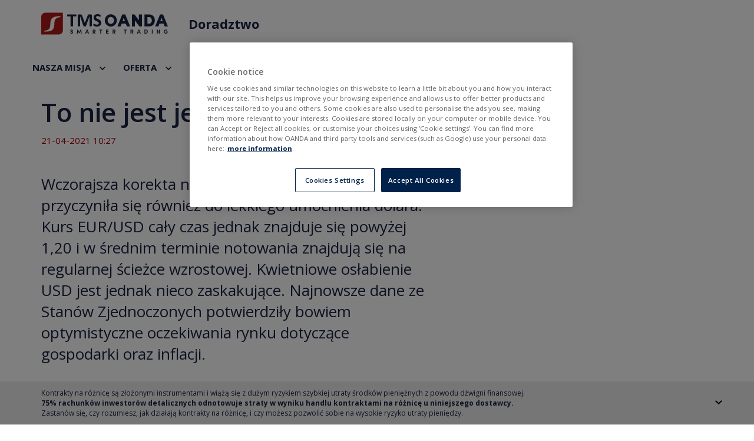

--- FILE ---
content_type: text/html; charset=utf-8
request_url: https://www.tms.pl/doradztwo/informacje-rynkowe/to-nie-jest-jeszcze-szczyt-iii-fali-pandemii
body_size: 12603
content:
<!DOCTYPE html>
<html lang="pl" dir="ltr">
<head>
    <link rel="preconnect" crossorigin href="https://www.googletagmanager.com">
    <link rel="preconnect" href="https://www.google-analytics.com">
    <link rel="preconnect" crossorigin href="https://fonts.googleapis.com">
    <link rel="preconnect" crossorigin href="https://googleads.g.doubleclick.net">
    <link rel="preconnect" href="https://sm.tms.pl">
    <link rel="preconnect" href="https://www.tms.pl">
    <link rel="preconnect" href="https://proxy.tms.pl">
    <link rel="preconnect" href="https://maxcdn.bootstrapcdn.com">
    <link rel="preconnect" href="https://code.jquery.com/">
    <link rel="preconnect" href="https://cdnjs.cloudflare.com">
    <link rel="stylesheet" media="none"
          href="https://fonts.googleapis.com/css?family=Open+Sans:300,400,400i,600,700|Roboto:400,400i,700&amp;subset=latin-ext">

    <script
            src="https://code.jquery.com/jquery-1.9.1.min.js"
            integrity="sha256-wS9gmOZBqsqWxgIVgA8Y9WcQOa7PgSIX+rPA0VL2rbQ="
            crossorigin="anonymous"
    ></script>
    <script src="https://proxy.tms.pl/g4/g4.js?4"></script>

    <!-- Latest compiled and minified CSS -->
    <link rel="stylesheet" media="none" href="https://maxcdn.bootstrapcdn.com/bootstrap/3.3.1/css/bootstrap.min.css">
    <!-- Optional theme -->
    <link rel="stylesheet" media="none"
          href="https://maxcdn.bootstrapcdn.com/bootstrap/3.3.1/css/bootstrap-theme.min.css">
    <!-- Latest compiled and minified JavaScript -->
    <script>
        dataLayer = [{
                            'event': 'info',                            'pageTitle': 'Kategoria',                            'productCategoryId': '5',                            'productCategory': 'doradztwo'                    }];
    </script>
    <!-- Global site tag (gtag.js) - Google Analytics -->
    <script async src="https://www.googletagmanager.com/gtag/js?id=G-01LQ6CPKE3"></script>
    <!--	Consent Mode -->
    <script>
        // Define dataLayer and the gtag function.
        window.dataLayer = window.dataLayer || [];
        function gtag(){dataLayer.push(arguments);}
        // Default ad_storage and analytics_storage to 'denied'.
        gtag('consent', 'default', {
            'ad_storage': 'denied',
            'analytics_storage': 'granted',
            'ad_user_data': 'denied',
            'ad_personalization': 'denied',
            'wait_for_update': 500
        });
        gtag('js', new Date());
        gtag('config', 'G-01LQ6CPKE3');
        // start analytics listener script
        const interval = setInterval(() => {
            if (typeof window.g4 !== undefined) {
                window.dispatchEvent(new Event("InitAnalytics"))
                clearInterval(interval);
            }
        }, 200);
    </script>
    <!-- Global site tag (gtag.js) - Google Analytics -->

    <!-- Google Tag Manager -->
    <script>
        window.addEventListener('load', () => {
            setTimeout(() => {
                (function (w, d, s, l, i) {
                    w[l] = w[l] || [];
                    w[l].push({
                        'gtm.start':
                            new Date().getTime(), event: 'gtm.js'
                    });
                    var f = d.getElementsByTagName(s)[0],
                        j = d.createElement(s), dl = l != 'dataLayer' ? '&l=' + l : '';
                    j.async = true;
                    j.src =
                        'https://www.googletagmanager.com/gtm.js?id=' + i + dl;
                    f.parentNode.insertBefore(j, f);
                })(window, document, 'script', 'dataLayer', 'GTM-QZT3Z');
            }, 200);
        });
    </script>
    <!-- OneTrust Cookies Consent Notice start for tms.pl -->
    <script src="https://cdn.cookielaw.org/scripttemplates/otSDKStub.js"  type="text/javascript" charset="UTF-8" data-domain-script="c73232c2-f7a9-4a55-ab65-36491223a34d" ></script>
    <script type="text/javascript">
        function OptanonWrapper() { }
    </script>
    <!-- OneTrust Cookies Consent Notice end for tms.pl -->
    <script>
        window.addEventListener('load', () => {
            setTimeout(() => {
                //<script src="https://cdn.optimizely.com/js/20902314291.js">
                const el = document.createElement('script');
                el.setAttribute('src', "https://cdn.optimizely.com/js/20902314291.js");
                document.head.append(el);
            }, 200)
        })
    </script>
		<!--[if IE]><![endif]-->
<meta http-equiv="Content-Type" content="text/html; charset=utf-8" />
<link rel="shortcut icon" href="https://www.tms.pl/sites/all/themes/tms/favicon.ico" type="image/vnd.microsoft.icon" />
<meta name="description" content="Wczorajsza korekta na indeksach giełdowych przyczyniła się również do lekkiego umocnienia dolara. Kurs EUR/USD cały czas jednak znajduje się powyżej 1,20 i" />
	      <title>To nie jest jeszcze szczyt III fali pandemii? | Dom Maklerski OANDA TMS Brokers - Najlepszy broker wg IC 2020</title>
	    <base href="https://www.tms.pl/">
    <meta http-equiv="X-UA-Compatible" content="IE=edge"/>
    <meta name="viewport" content="width=device-width, initial-scale=1">

    <style>
      @font-face {
        font-family: "Open Sans", "Segoe UI", Tahoma, sans-serif;;
        font-display: swap;
      }
    </style>

    <link rel="apple-touch-icon" href="https://cdn.tms.pl/sites/all/themes/tms/images/apple/apple-touch-icon-57x57.png">
    <link rel="apple-touch-icon" sizes="57x57"
          href="https://cdn.tms.pl/sites/all/themes/tms/images/apple/apple-touch-icon-57x57.png">
    <link rel="apple-touch-icon" sizes="60x60"
          href="https://cdn.tms.pl/sites/all/themes/tms/images/apple/apple-touch-icon-60x60.png">
    <link rel="apple-touch-icon" sizes="72x72"
          href="https://cdn.tms.pl/sites/all/themes/tms/images/apple/apple-touch-icon-72x72.png">
    <link rel="apple-touch-icon" sizes="76x76"
          href="https://cdn.tms.pl/sites/all/themes/tms/images/apple/apple-touch-icon-76x76.png">
    <link rel="apple-touch-icon" sizes="114x114"
          href="https://cdn.tms.pl/sites/all/themes/tms/images/apple/apple-touch-icon-114x114.png">
    <link rel="apple-touch-icon" sizes="120x120"
          href="https://cdn.tms.pl/sites/all/themes/tms/images/apple/apple-touch-icon-120x120.png">
    <link rel="apple-touch-icon" sizes="144x144"
          href="https://cdn.tms.pl/sites/all/themes/tms/images/apple/apple-touch-icon-144x144.png">
    <link rel="apple-touch-icon" sizes="152x152"
          href="https://cdn.tms.pl/sites/all/themes/tms/images/apple/apple-touch-icon-152x152.png">
    <link rel="apple-touch-icon" sizes="180x180"
          href="https://cdn.tms.pl/sites/all/themes/tms/images/apple/apple-touch-icon-180x180.png">
    <link rel="icon" type="image/png" href="https://cdn.tms.pl/sites/all/themes/tms/images/apple/favicon-32x32.png"
          sizes="32x32">
    <link rel="icon" type="image/png"
          href="https://cdn.tms.pl/sites/all/themes/tms/images/apple/android-chrome-192x192.png" sizes="192x192">
    <link rel="icon" type="image/png" href="https://cdn.tms.pl/sites/all/themes/tms/images/apple/favicon-96x96.png"
          sizes="96x96">
    <link rel="icon" type="image/png" href="https://cdn.tms.pl/sites/all/themes/tms/images/apple/favicon-16x16.png"
          sizes="16x16">
    <link rel="manifest" href="https://cdn.tms.pl/sites/all/themes/tms/images/apple/android-chrome-manifest.json">
    <meta name="msapplication-TileColor" content="#2b5797">
    <meta name="msapplication-TileImage"
          content="https://cdn.tms.pl/sites/all/themes/tms/images/apple/mstile-144x144.png">
    <meta name="theme-color" content="#ffffff">
    <meta name="apple-mobile-web-app-capable" content="yes"/>
    <meta name="apple-mobile-web-app-status-bar-style" content="black-translucent"/>


    <link rel="stylesheet" media="none" href="https://cdnjs.cloudflare.com/ajax/libs/tiny-slider/2.9.3/tiny-slider.css">
    <!--[if (lt IE 9)]>
    <script src="https://cdnjs.cloudflare.com/ajax/libs/tiny-slider/2.9.3/min/tiny-slider.helper.ie8.js" async></script>
    <![endif]-->

	<link type="text/css" rel="stylesheet" href="/sites/default/files/advagg_css/css__L3INDBCrFmdRxStsg2HQsSWg10POXt4xV2HeZTHOvC0__JyBKpVQzfMYdHcc7MQlaQ_COHL-Vgs5T8sxVES3xMUw__8VHjb927_gyz7OF5j5bxuUHzvdFfgu4VL168gMz96Lc.css" media="all" />
	  <script src="https://www.tradingview-widget.com/widget/broker-rating.js?locale=pl&broker=oanda"></script>
  <script src="https://unpkg.com/@popperjs/core@2.11.8/dist/umd/popper.min.js"></script>
  <script src="https://unpkg.com/tippy.js@6"></script>
</head>
<body class="html not-front not-logged-in page-node page-node- page-node-347212 node-type-raporty-ddk-blog i18n-pl" >
<script>
    window.addEventListener('load', () => {
        setTimeout(() => {
            //<script async defer crossorigin="anonymous" src="https://connect.facebook.net/en_US/sdk.js">
            const el = document.createElement('script');
            el.setAttribute('src', "https://connect.facebook.net/en_US/sdk.js");
            el.setAttribute('async', 'async');
            el.setAttribute('defer', 'defer');
            el.setAttribute('crossorigin', 'anonymous')
            document.body.append(el);
        }, 200)
    })
</script>

<!-- Google Tag Manager (noscript) -->
<noscript>
    <iframe src="https://www.googletagmanager.com/ns.html?id=GTM-QZT3Z" height="0" width="0"
            style="display:none;visibility:hidden"></iframe>
</noscript>
<!-- End Google Tag Manager (noscript) -->


<div class="relative without-submenu">
      <section class="header-section--consulting consulting-header-simple">
        <div class="header-block">
          
<header class="header-doradztwo-page hide-submenu">
    <div class="container top-bar-header-wraper z-index--1">
        <div id="top-bar-header" class="row">
            <div class="col-xs-6 logo-col">
                <div id="left-header">
                    <a href="https://www.tms.pl/" id="logo" rel="index" title="Dom Maklerski TMS Brokers">
                        <img class="tms-logo-blue" src="https://proxy.tms.pl/images/tms-oanda-logo/tms_oanda_logo.svg?v=t2"
                             alt="Dom Maklerski TMS Brokers">
                        <img class="tms-logo-white" src="https://proxy.tms.pl/images/tms-oanda-logo/tms_oanda_logo_inverted.svg?v=t2"
                             alt="Dom Maklerski TMS Brokers">
                    </a>
                    <p class="motto dark">Doradztwo</p>
                </div>
            </div>
            <div class="col-xs-6 menu-col">
                <div id="right-header">
                    <a class="btn-account open-popup-link dark">
                        <div class="menu-button menu-doradztwo">
                            <div class="menu-icon">
                                <span></span>
                                <span></span>
                                <span></span>
                            </div>
                        </div>
                    </a>
                </div>
            </div>
        </div>
    </div>
    <div id="menu" class="dark">
        <div class="container">
            <div class="block block-menu-block clearfix">
                <div>
                    <ul class="menu nav">
                        <li class="dissable-padding-left"><a class="scrollText" href="#about-doradztwo">NASZA MISJA</a></li>
                        <li><a class="scrollText" href="#configurator-wrapper">OFERTA</a></li>
<!--                        <li><a href="/doradztwo/blog">BLOG</a></li>-->
                        <li><a href="/doradztwo/informacje-rynkowe">INFORMACJE RYNKOWE</a></li>
                        <li><a href="/doradztwo/dane-rynkowe">DANE RYNKOWE</a></li>
                        <li><a href="/kantor">KANTOR</a></li>
                        <li><a class="scrollText" href="#questions-doradztwo">KONTAKT</a></li>
                    </ul>
                </div>
            </div>
        </div>
    </div>
    <div class="menu-mobile menu-doradztwo">
        <button type="button" class="close-popup menu-doradztwo"></button>
        <div class="loginPopup-logo">
          <img src="https://proxy.tms.pl/images/tms-oanda-logo/tms_oanda_logo.svg?v=t2"
                                          alt="Dom Maklerski TMS Brokers"></div>
        <div class="block block-menu-block clearfix">
            <div>
                <ul class="menu nav">
                    <li class="dissable-padding-left"><a class="scrollText" href="#about-doradztwo">NASZA MISJA</a></li>
                    <li><a class="scrollText" href="#configurator-wrapper">OFERTA</a></li>
                    <li><a href="/doradztwo/blog">BLOG</a></li>
                    <li><a href="/doradztwo/informacje-rynkowe">INFORMACJE RYNKOWE</a></li>
                    <li><a href="/doradztwo/dane-rynkowe">DANE RYNKOWE</a></li>
                    <li><a class="scrollText" href="#questions-doradztwo">KONTAKT</a></li>
                </ul>
            </div>
        </div>
    </div>
</header>

        </div>
    </section>

  
  <section id="container" class="clearfix">
    <div class="container">
			
      <section id="content" class="clearfix">
                
        <header>
          
                                      </header>

        
            
    <article class="node node-raporty-ddk-blog">
      <div class="row">
        <div class="col-xs-12">

                      <h1>To nie jest jeszcze szczyt III fali pandemii?</h1>
          <span property="dc:title" content="To nie jest jeszcze szczyt III fali pandemii?" class="rdf-meta element-hidden"></span>            <div class="info">
              21-04-2021 10:27            </div>
        </div>
    </div>
    <div class="row relative">
        <div class="col-xs-12 col-md-7 margin-top-tms-blog">
                        <div class="lead"><div class="field field-name-field-lead field-type-text-long field-label-hidden"><div class="field-items"><div class="field-item odd">Wczorajsza korekta na indeksach giełdowych przyczyniła się również do lekkiego umocnienia dolara. Kurs EUR/USD cały czas jednak znajduje się powyżej 1,20 i w średnim terminie notowania znajdują się na regularnej ścieżce wzrostowej. Kwietniowe osłabienie USD jest jednak nieco zaskakujące. Najnowsze dane ze Stanów Zjednoczonych potwierdziły bowiem optymistyczne oczekiwania rynku dotyczące gospodarki oraz inflacji. </div></div></div></div>
                    <div class="field field-name-field-image field-type-image field-label-hidden"><div class="field-items"><div class="field-item odd"><img typeof="foaf:Image" class="img-responsive lazyload" src="https://cdn.tms.pl/sites/default/files/images/21-04-2021/poranny_grafika.jpg" loading="lazy" width="1385" height="701" alt="To jeszcze nie szczyt III fali pandemii? "  /></div></div></div>                    <div class="field field-name-body field-type-text-with-summary field-label-hidden"><div class="field-items"><div class="field-item odd" property="content:encoded"><p>Niedawne dobre dane dotyczące zatrudnienia i sprzedaży detalicznej w USA przekroczyły oczekiwania rynkowe. Wzrost wskaźników nastrojów sugeruje, że ożywienie nadal przyspiesza. Rentowności obligacji rządowych Stanów Zjednoczonych oraz siła dolara zostały jednak w ostatnim czasie skorygowane. Być może na rynku pojawiły się wątpliwości co do możliwości podjęcia przez Rezerwę Federalną kroków w kierunku mniej ekspansywnej polityki pieniężnej w dającej się przewidzieć przyszłości. Z kolei ostatnia korekta na dolarze i na rentownościach jest normalną reakcją na niedawne przegrzanie handlu reflacyjnego. Być może ostatnie komplikacje w globalnym procesie szczepień wywołały większy popyt na obligacje (co wynika z obaw o kryzys). To spowodowało wzrost ich cen i spadek rentowności.</p>
<p>Jeśli chodzi o sytuację pandemiczną, w Niemczech liczba pacjentów podlegająca intensywnej terapii nadal rośnie. Aktualnie wynosi 4966 osób. Z kolei zachorowalność 7-dniowa na 100 tys. mieszkańców nadal utrzymuje się na wysokim poziomie 160, choć wczoraj ta liczba nieznacznie się obniżyła. Z kolei w Indiach wirus zwiększa swoją dynamikę rozprzestrzeniania się. Odnotowano tam 17 nowych infekcji na 100 tys. osób, co jest wynikiem o 25 proc. większym niż tydzień temu. W USA liczba nowych przypadków COVID-19 nieznacznie spadła w ciągu ostatnich pięciu dni. Wirus działa inaczej w poszczególnych stanach. Koncentruje się głównie w pięciu regionach. Floryda i Pensylwania odnotowują rosnącą liczbę zakażeń. Wszystko wskazuje na to, że szczyt III fali pandemii jeszcze nie został osiągnięty.  </p>
<p>Przechodząc do wydarzeń makroekonomicznych, dziś poznamy decyzję Baku Kanady dotyczącą stóp procentowych oraz tempa skupu aktywów. W Kanadzie liczba zachorowań na COVID-19 wzrosła ostatnio, czego konsekwencją było przywrócenie restrykcji dla biznesu. To podnosi ryzyko, że dzisiejszy przekaz może być bardziej gołębi niż oczkuje tego rynek. Miesiąc temu wiceprezes BoC, pan Gravelle dał do zrozumienia rynkom, że trwają dyskusje nad dostosowaniem programu skupu obligacji skarbowych do polepszającej się sytuacji gospodarczej w kraju. Co prawda BoC nie planuje zmieniać terminu podwyżki stóp procentowych, jednak z całą pewnością ograniczenie QE jest coraz bliżej. Patrząc jednak na statystyki dotyczące pandemii, ostateczna decyzja banku może zaskoczyć rynek. Za ograniczeniem QE przemawia również spodziewana aktualizacja prognoz gospodarczych, która powinna przynieść rewizję w górę prognoz wzrostu. Z całą pewnością możemy oczekiwać większej zmienności na USD/CAD. Z technicznego punktu widzenia należy zwrócić uwagę na budowanie się formacji oRGR (odwróconej głowy z ramionami), która daje większe prawdopodobieństwo wzrostów tego instrumentu w średnim terminie.</p>
<p>Jeśli chodzi o surowce, bardzo dobrze ostatnio w ostatnim czasie zachowuje się złoto, które dziś ponownie podeszło pod 1790 USD/oz. Wczoraj jeden z czołowych funduszy ETF – SPDR Gold Trust – odnotował napływ 2 ton kruszcu. To pozytywny sygnał zmiany sentymentu na surowcu. Przypomnijmy, że złoto od sierpnia 2020 roku znajduje się w korekcie spadkowej. W ostatnim czasie nastąpiło przełamanie ważnego technicznego poziomu (1755 USD/oz), które potęguje większe prawdopodobieństwo wzrostowego scenariusza w najbliższym czasie.</p>
<p>W przypadku polskiej gospodarki poznaliśmy dziś dane dotyczące produkcji przemysłowej (18,9 proc. zmiana r/r), cen produkcji sprzedanej przemysłu (3,9 proc. r/r) oraz dane na temat przeciętnego zatrudnienia i wynagrodzenia. Widać, że lockdown omija przemysł a wpływa negatywnie na sektor usługowy. EUR/PLN jest jednak stabilny. Para walutowa notowana jest w okolicach 4,55. Kurs znajduje się w krótkim terminie w wąskiej konsolidacji między 4,5380 a 4,5660. W szerszym horyzoncie czasowym cały czas znajdujemy się  powyżej linii poprowadzonej po dołkach liczonych od grudnia 2020 roku.  Cały czas czynnikiem ryzyka dla PLN jest wyrok TSUE i SN dotyczący kredytów hipotecznych udzielanych przez banki we frankach szwajcarskich. </p>
</div></div></div>
                                

        </div>

        <div class="col-xs-12 col-md-5">
            <div class="row node-sidebar">
                              <div class="col-xs-12">
                                                    </div>
            </div>
        </div>
    </div>             <div class="col-xs-12 disclaimer">
                <small class="disclaimer-trigger">
                    Zastrzeżenia prawne
                </small>
                <div class="disclaimer-content">
                  <div class="field field-name-field-legal-reservations field-type-text-long field-label-hidden"><div class="field-items"><div class="field-item odd">Niniejsza publikacja została przygotowany przez Dom
            Maklerski
            TMS Brokers S.A. (“TMS Brokers”) z siedzibą w Warszawie,
            ul.
            Złota 59 00-120 Warszawa, wpisaną do rejestru
            przedsiębiorców
            przez Sąd Rejonowy dla m. st. Warszawy w Warszawie XII
            Wydział
            Gospodarczy Krajowego Rejestru Sądowego pod numerem KRS
            0000204776, NIP 526.27.59.131, kapitał w wysokości
            3,537,560
            PLN, w całości wpłacony, działający zgodnie z ustawą z
            dnia
            29
            lipca 2005 r. o obrocie instrumentami finansowymi,
            wyłącznie
            na
            potrzeby klientów TMS Brokers.
     
            TMS Brokers podlega nadzorowi Komisji Nadzoru
            Finansowego na
            podstawie zezwolenia z dnia 26 kwietnia 2004 r.
            (KPWiG-4021-54-1/2004)
        
            Niniejsza publikacja jest publikacją handlową w
            rozumieniu
            art.
            36 ust. 2 Rozporządzenia delegowanego Komisji (UE)
            2017/565
            z
            dnia 25 kwietnia 2016 r. uzupełniającego dyrektywę
            Parlamentu
            Europejskiego i Rady 2014/65/UE w odniesieniu do wymogów
            organizacyjnych i warunków prowadzenia działalności
            przez
            firmy
            inwestycyjne oraz pojęć zdefiniowanych na potrzeby tej
            dyrektywy.
        
            Odbiorcy, tej publikacji przed podjęciem jakiekolwiek
            decyzji
            inwestycyjnej na podstawie niniejszej publikacji powinni
            zasięgnąć opinii doradcy finansowego.
        
            TMS Brokers przy sporządzaniu niniejszej publikacji nie
            uwzględniał indywidualnych potrzeb i sytuacji danego
            inwestora.
            Inwestycje oraz usługi przedstawione lub zawarte w
            niniejszym
            dokumencie mogą nie być dla konkretnego inwestora
            odpowiednie,
            dlatego w razie wątpliwości dotyczących takich
            inwestycji,
            bądź
            usług inwestycyjnych zaleca się konsultację z
            niezależnym
            doradcą inwestycyjnym
        
            Odbiorca niniejszego raportu musi dokonać własnej oceny,
            czy
            inwestycja w jakikolwiek instrument, do którego
            niniejsza
            publikacja się odnosi jest dla niego odpowiednia w
            oparciu o
            korzyści i ryzyka w nim zawarte biorąc pod uwagę jego
            własną
            strategię oraz sytuację prawną i finansową.
        
            Żadna z informacji przedstawionych w niniejszej
            publikacji
            nie
            stanowi porady inwestycyjnej, prawnej, księgowej czy
            podatkowej
            lub oświadczenia, że jakakolwiek strategia inwestycyjna
            jest
            adekwatna lub odpowiednia z względu na indywidualne
            okoliczności
            dotyczące odbiorcy, jak również nie stanowi w żaden inny
            sposób
            osobistej rekomendacji. TMS Brokers nie świadczy usług
            doradztwa
            podatkowego związanych z inwestowaniem w instrumenty
            finansowe i
            zaleca skontaktowanie się z niezależnym doradcą
            podatkowym.
        
            Niniejsza publikacja ma jedynie informacyjny charakter
            i:
        
            (i) nie stanowi ani nie tworzy części oferty sprzedaży,
            subskrypcji lub zaproszenia do nabycia lub subskrypcji
            jakichkolwiek instrumentów finansowych,
        
            (ii) nie ma na celu oferowania nabycia lub zapisu ani
            nakłaniania do nabycia lub zapisu na jakiekolwiek
            instrumenty
            finansowe
        
            (iii) nie stanowi reklamy jakichkolwiek instrumentów
            finansowych
        
            Niniejsza publikacja została sporządzona z zachowaniem
            należytej
            staranności, rzetelności oraz zasad obiektywizmu w
            oparciu o
            ogólnodostępne informacje. Informacje i opinie zawarte w
            niniejszym dokumencie zostały zebrane lub opracowane
            przez
            TMS
            Brokers w oparciu o źródła uznawane za wiarygodne,
            jednakże
            TMS
            Brokers oraz podmioty z nim powiązane nie ponoszą
            odpowiedzialności za wszelkie niedokładności lub
            pominięcia.
            Niniejszy dokument wyraża wiedzę oraz poglądy jego
            autorów,
            według stanu na dzień sporządzenia.
        
            Wyniki osiągnięte w przeszłości nie powinny być
            traktowane
            jako
            wskazanie, czy gwarancja przyszłych wyników. TMS Brokers
            nie
            ponosi odpowiedzialności za decyzje inwestycyjne podjęte
            na
            podstawie niniejszej publikacji ani za szkody poniesione
            w
            wyniku decyzji inwestycyjnych na podstawie niniejszej
            publikacji.
        
            Data na pierwszej stronie niniejszej publikacji jest
            datą
            sporządzenia i jej opublikowania.
        
            Kontrakty CFD są złożonymi instrumentami i wiążą się z
            dużym ryzykiem szybkiej utraty środków pieniężnych z
            powodu dźwigni finansowej. 80% rachunków inwestorów
            detalicznych
            odnotowuje straty w wyniku handlu kontraktami CFD u
            niniejszego
            dostawcy. Zastanów się, czy rozumiesz, jak działają
            kontrakty CFD,
            i czy możesz pozwolić sobie na wysokie ryzyko utraty
            pieniędzy.
        
            Szczegółowe informacje dotyczące TMS Brokers, zasad
            sporządzania
            i rozpowszechniania rekomendacji, źródeł informacji,
            określenia
            odbiorców rekomendacji, terminologii fachowej,
            konfliktów
            interesów, jak również częstotliwości wydawania i
            ważności
            rekomendacji, wskazane zostały na stronach internetowych
            www.tms.pl w części
            https://www.tms.pl/zastrzezenia-prawne
    </div></div></div>                </div>
            </div>
                    </div>
    </div>
    </article>
<div class="block block-go4x-blocks clearfix">
			
	<div id="consulting-page-widget">
    <div class="consulting-widget">
        <a class="consulting-widget__icon" href="tel:+48887808868">
            <span class="tel icon"></span>
            <span class="tel description">Zadzwoń</span>
        </a>
        <a class="consulting-widget__icon" href="/doradztwo/informacje-rynkowe">
            <span class="m-information icon"></span>
            <span class="m-information description">Informacje</span>
        </a>
        <a class="consulting-widget__icon" href="/doradztwo/dane-rynkowe">
            <span class="m-data icon"></span>
            <span class="m-data description">Dane</span>
        </a>
    </div>
</div></div>
      </section>
          </div>
  </section>

  ﻿
<footer id="footer" >
            <div class="container">

            <div class="row">
                <div class="col-md-12">
                    <div class="submenu-footer">
                                                                                      <div class="block block-tms-popup clearfix">
			
	
</div><div class="block block-tms-popup clearfix">
			
	
</div>
                                                            </div>
                </div>
            </div>

            <div class="row footer-links">
                <div class="col-md-12">
                    <div class="footer-links-wrapper">
                        <div class="social-media-block">
                            <a class="item facebook" href="https://www.facebook.com/oandatms"></a>
                            <a class="item twitter" href="https://twitter.com/oanda_tms"></a>
                            <a class="item instagram" href="https://www.linkedin.com/company/dom-maklerski-tms-brokers-s-a-"></a>
                        </div>
                        <ul class="menu-footer-down">
                            <li><a href="/disclaimer" title="Disclaimer">Disclaimer</a></li>
                            <li><a href="/zastrzezenia-prawne" title="Informacje prawne">Informacje prawne</a></li>
                            <li><a href="/rodo" title="RODO">RODO</a></li>
                            <li><a href="/polityka-cookies" title="Polityka prywatności">Polityka prywatności</a></li>
                            <li><a href="/deklaracja-dostepnosci-dla-ekosystemu-oanda-tms-brokers-sa" title="Deklaracja dostepnosci dla ekosystemu oanda tms brokers sa">Deklaracja dostępności</a></li>
                            <li>@ Copyright 2026 OANDA TMS Brokers S.A.</li>
                        </ul>
                    </div>
                </div>
            </div>
        </div>

        <div class="container swl-links-section">
            <div class="row">
                <div class="col-md-12">
                                <div class="swl-links"></div>                </div>
            </div>
        </div>

    
    <div class="disclaimer">
        <div class="container">
            <div class="row">
                <div class="col-md-12">
									<div class="view view-disclaimer-view view-id-disclaimer_view view-display-id-block view-dom-id-2b97605e5f6b0d263ca9ed88e16070c8">
        
  
    <div class="view-content clearfix">
    <div class="views-row views-row-1 views-row-odd views-row-first views-row-last">
      
          <p>Ostrzeżenie o ryzyku: Transakcje Forex i kontrakty oparte na dźwigni finansowej są wysoce ryzykowne dla Twojego kapitału, ponieważ straty mogą przewyższyć depozyt. Dlatego też, kontrakty na różnicę oraz Forex mogą nie być odpowiednie dla wszystkich inwestorów. Upewnij się, że rozumiesz związane z nimi ryzyka i jeśli jest to konieczne zasięgnij niezależnej porady. Informacje zawarte na tej witrynie internetowej nie są skierowane do odbiorców konkretnego kraju i nie są przeznaczone do dystrybucji do państw, w których dystrybucja albo użytkowanie tych informacji byłyby niezgodne z lokalnym prawem, wymogami i regulacjami.</p>
<p>OANDA TMS Brokers S.A. z siedzibą w Warszawie, Warsaw UNIT, Daszyńskiego 1, 00-843 Warszawa, wpisana do rejestru przedsiębiorców przez Sąd Rejonowy dla m. st. Warszawy w Warszawie, XIII Wydział Gospodarczy Krajowego Rejestru Sądowego pod numerem KRS 0000204776, NIP 5262759131, Kapitał zakładowy: 3,537,560 zł opłacony w całości. OANDA TMS Brokers S.A. podlega nadzorowi Komisji Nadzoru Finansowego na podstawie zezwolenia z dnia 26 kwietnia 2004 r. (KPWiG-4021-54-1/2004).</p>
<hr />
<p><strong>Wariant usługowy Stocks oferowany jest w ramach sprzedaży krzyżowej wraz z wariantem usługowym CFD. Szczegółowe informacje dotyczące ryzyk wynikających z poszczególnych usług oferowanych w ramach sprzedaży krzyżowej oraz informacje o kosztach i opłatach związanych z tymi usługami dostępne są na stronie internetowej OANDA TMS Brokers w sekcji Dokumenty.</strong></p>
<hr />
<p><strong>Kontrakty na różnicę są złożonymi instrumentami i wiążą się z dużym ryzykiem szybkiej utraty środków pieniężnych z powodu dźwigni finansowej. 75% rachunków inwestorów detalicznych odnotowuje straty w wyniku handlu kontraktami na różnicę u niniejszego dostawcy. Zastanów się, czy rozumiesz, jak działają kontrakty na różnicę, i czy możesz pozwolić sobie na wysokie ryzyko utraty pieniędzy.</strong></p>
    </div>
  </div>
  
  
  
  
  
  </div>                </div>
            </div>
        </div>
    </div>

</footer>


      <div class="sticky-disclaimer">
        <div class="container">
          <div class="row">
            <div class="col-md-12 sticky-wrapper">
              <div class="content px-0">
                <div class="desktop-disclaimer">
                  <div class="long">
                    Kontrakty na różnicę są złożonymi instrumentami i wiążą się z dużym ryzykiem szybkiej utraty środków pieniężnych z powodu dźwigni finansowej.
                  </div>
                  <div class="short">
                  <strong>75% rachunków inwestorów detalicznych odnotowuje straty w wyniku handlu kontraktami na różnicę u niniejszego dostawcy.</strong>
                  </div>
                  <div class="long">
                    Zastanów się, czy rozumiesz, jak działają kontrakty na różnicę, i czy możesz pozwolić sobie na wysokie ryzyko utraty pieniędzy.
                  </div>
                </div>

                <div class="mobile-disclaimer">
                  <div class="long">
                    Kontrakty na różnicę są złożonymi instrumentami i wiążą się z dużym ryzykiem szybkiej utraty środków pieniężnych z powodu dźwigni finansowej.
                  </div>
                  <div class="short">
                    <strong>75% rachunków inwestorów detalicznych odnotowuje straty</strong>
                  </div>
                  <div class="long">
                    w wyniku handlu kontraktami na różnicę u niniejszego dostawcy. Zastanów się, czy rozumiesz, jak działają kontrakty na różnicę, i czy możesz pozwolić sobie na wysokie ryzyko utraty pieniędzy.
                  </div>
                </div>
              </div>
              <div class="btn-arrow"></div>
            </div>
          </div>
        </div>
      </div>
    
<div id="shadow"></div>
<div id="popup-demo" class="my-popup"></div>
<div id="popup-app" class="popups">
    <div class="popup-wrapper">
        <span class="close-popup"></span>
        <div class="column-wrapper">
            <div class="column column-left">
                <img alt="app" class="lazyload" data-src="/sites/all/themes/tms/images/popup-app.png"
                >
            </div>
            <div class="column column-right">
							<div id="popup-sms-link-wrapper"><form action="/doradztwo/informacje-rynkowe/to-nie-jest-jeszcze-szczyt-iii-fali-pandemii" method="post" id="tms-lead-sms-app-link-form" accept-charset="UTF-8"><div>    <h2>
        Śledź kursy online<br>
        prosto na telefonie.<br>
        Pobierz aplikację<br>
        TMS Brokers
    </h2>
    <h5>
        Podaj swój numer telefonu,<br>
        wyślemy Ci link do pobrania:
    </h5>
    <div class="form-horizontal">
        <div class="form-group">
          <div class="form-type-textfield form-item-phonePrefix form-item form-group">
  <label for="edit-phoneprefix"> <span class="form-required" title="To pole jest wymagane.">*</span></label>
 <input class="form-control form-text required" type="text" id="edit-phoneprefix" name="phonePrefix" value="+48" size="5" maxlength="128" />
</div>
        </div>
        <div class="form-group">
          <div class="form-type-textfield form-item-phone form-item form-group">
  <label for="edit-phone"> <span class="form-required" title="To pole jest wymagane.">*</span></label>
 <input placeholder="Podaj numer telefonu" class="form-control form-text required" type="text" id="edit-phone" name="phone" value="" size="10" maxlength="128" />
</div>
        </div>
        <div class="form-group">
          <input type="hidden" name="popup" value="1" />
<input type="hidden" name="popup-global" value="" />
<input type="hidden" name="mobile" value="" />
<input type="hidden" name="form_build_id" value="form-C5mY4oSbDLH6XjwikMqknktsM-f0QR5yGJ8iJ2GnHZg" />
<input type="hidden" name="form_id" value="tms_lead_sms_app_link_form" />
<button class="btn btn-lg btn-green btn btn-default form-submit" id="edit-submit" name="op" value="Wypróbuj »" type="submit">Wypróbuj »</button>
        </div>
    </div>

</div></form></div>            </div>
        </div>
    </div>
</div>
<div id="thxpage-replace-div" class="popups">
</div>

</div>
<script src="/sites/default/files/advagg_js/js__eYt9S7e0x3xf0LW3q3uRCG_tW2Y8Lm8nsj1vDI4KTAQ__0MtuZyP7tCOXP7x2XuQH-cpYC5YPrRePy5Yifx6DjCQ__8VHjb927_gyz7OF5j5bxuUHzvdFfgu4VL168gMz96Lc.js"></script>
<script src="/sites/default/files/advagg_js/js__kdd5Thaj7juApAVw06XAeHZlemKivpADqsN8FlfnNgw__2bstiXefuSMnhCGKlBD-yae_8enSLTQODk_uySyNdJs__8VHjb927_gyz7OF5j5bxuUHzvdFfgu4VL168gMz96Lc.js"></script>
<script src="/sites/default/files/advagg_js/js__5QmRGkQmwtcTHlHfsI4fn9zCRoVZXherF15h9i2_P0M__6aGC9OfkQQU0VG7HwFcohSkiTHdeJiF-aeuTSA7i0RY__8VHjb927_gyz7OF5j5bxuUHzvdFfgu4VL168gMz96Lc.js"></script>
<script src="/sites/default/files/advagg_js/js__j9c4Io_bUtMbJJhxxb3VUc9rfhiZCOUgPBSo35wTy5k__6I7o28L9vyXTDu94fu88w8PP_QQIK6ShLodAKpNqejs__8VHjb927_gyz7OF5j5bxuUHzvdFfgu4VL168gMz96Lc.js"></script>
<script>jQuery.extend(Drupal.settings,{"basePath":"\/","pathPrefix":"","setHasJsCookie":0,"ajaxPageState":{"theme":"tms","theme_token":"e2WPSXQ4GPQp45y5EZM77SN3340w0szNc2QfzlH0E1c","jquery_version":"1.9","css":{"modules\/system\/system.base.css":1,"sites\/all\/modules\/date\/date_repeat_field\/date_repeat_field.css":1,"sites\/all\/modules\/field_hidden\/field_hidden.css":1,"sites\/all\/modules\/ckeditor\/css\/ckeditor.css":1,"sites\/all\/modules\/ctools\/css\/ctools.css":1,"sites\/all\/modules\/custom\/dp_cookies\/css\/styles.css":1,"sites\/all\/modules\/custom\/go4x_payment\/css\/payment.css":1,"sites\/all\/modules\/custom\/tms_trading_view\/css\/container.css":1,"sites\/all\/modules\/addtoany\/addtoany.css":1,"sites\/all\/themes\/tms\/dist\/css\/global.css":1},"js":{"sites\/all\/modules\/jquery_update\/replace\/jquery\/1.9\/jquery.js":1,"misc\/jquery-extend-3.4.0.js":1,"misc\/jquery-html-prefilter-3.5.0-backport.js":1,"misc\/jquery.once.js":1,"misc\/drupal.js":1,"sites\/all\/modules\/jquery_update\/replace\/ui\/external\/jquery.cookie.js":1,"sites\/all\/modules\/jquery_update\/replace\/misc\/jquery.form.js":1,"misc\/form-single-submit.js":1,"misc\/ajax.js":1,"sites\/all\/modules\/jquery_update\/js\/jquery_update.js":1,"public:\/\/languages\/pl_nf2CRJAajtXmsGZVf3AX4lG-eej2ByxRN8TUUjHs08s.js":1,"sites\/all\/modules\/custom\/dp_cookies\/js\/scripts.js":1,"misc\/progress.js":1,"sites\/all\/modules\/custom\/tms_trading_view\/js\/dist\/main.min.js":1,"sites\/all\/themes\/tms\/js\/libraries\/jquery.prettyPhoto.js":1,"sites\/all\/modules\/custom\/tms_lead\/popup.js":1,"sites\/all\/themes\/tms\/js\/libraries\/simple-lightbox.min.js":1,"sites\/all\/themes\/tms\/js\/libraries\/lazysizes.min.js":1,"sites\/all\/themes\/tms\/js\/libraries\/respond.min.js":1,"sites\/all\/themes\/tms\/js\/libraries\/jquery-ui.min.js":1,"sites\/all\/themes\/tms\/js\/libraries\/bootstrap.js":1,"sites\/all\/themes\/tms\/js\/libraries\/slick.min.js":1,"sites\/all\/themes\/tms\/js\/libraries\/aos.js":1,"sites\/all\/themes\/tms\/js\/libraries\/md5.js":1,"sites\/all\/themes\/tms\/dist\/js\/google-analytics.min.js":1,"sites\/all\/themes\/tms\/dist\/js\/global.min.js":1,"sites\/all\/themes\/tms\/dist\/js\/main.min.js":1,"sites\/all\/themes\/tms\/dist\/js\/tabs.min.js":1,"sites\/all\/themes\/tms\/dist\/js\/frontpage.min.js":1,"sites\/all\/themes\/tms\/dist\/js\/node.min.js":1}},"BaseUrl":"http:\/\/www.tms.pl","tms":{"node":"raporty_ddk_blog"},"better_exposed_filters":{"views":{"disclaimer_view":{"displays":{"block":{"filters":[]}}}}},"ajax":{"edit-submit":{"callback":"tms_lead_sms_app_link_form_callback","wrapper":"popup-sms-link-wrapper","method":"html","progress":{"type":"none"},"event":"mousedown","keypress":true,"prevent":"click","url":"\/system\/ajax","submit":{"_triggering_element_name":"op","_triggering_element_value":"Wypr\u00f3buj \u00bb"}}},"urlIsAjaxTrusted":{"\/system\/ajax":true,"\/doradztwo\/informacje-rynkowe\/to-nie-jest-jeszcze-szczyt-iii-fali-pandemii":true}});</script>

    <div id="notification-bell" style="display: none">
        <div class="notification-tooltip">
            <p class="granted">
                Powiadomienia przeglądarkowe są włączone.
            </p>
            <p class="denied">
                Powiadomienia przeglądarkowe są wyłączone, włącz je
                ponownie w ustawieniach swojej przeglądarki.
            </p>
        </div>
        <div class="image"></div>
        <span class="status-indicator"></span>
    </div>


<div class="hidden">
    <script type="text/javascript">
        window._smid = "1onyh4ktr3j8a9nf";
        window._smcustom = true;
        window._smbanners = true;

        window.addEventListener("load", function () {
            setTimeout(function () {
                (function () {
                    var sm = document.createElement('script');
                    sm.type = 'text/javascript';
                    sm.async = true;
                    sm.src = ('https:' == document.location.protocol ? 'https://' : 'http://') + 'sm.tms.pl/static/sm.js';
                    var s = document.getElementsByTagName('script')[0];
                    s.parentNode.insertBefore(sm, s);
                })();
            }, 500);
        });
    </script>
    <input type="hidden" name="tmsMobileAppUrl"
           value="">
</div>


<script>
    document.addEventListener("DOMContentLoaded", function () {
        document.querySelectorAll('[media="none"]').forEach(function (element) {
            element.setAttribute("media", "all");
        });
    });
</script>
<script src="https://www.google.com/recaptcha/api.js?render=6Lf6D_oUAAAAAHTPvuKcCvm-Ito4r_PY-eqrruSP" async></script>

</body>
</html>


--- FILE ---
content_type: text/html; charset=utf-8
request_url: https://www.google.com/recaptcha/api2/anchor?ar=1&k=6Lf6D_oUAAAAAHTPvuKcCvm-Ito4r_PY-eqrruSP&co=aHR0cHM6Ly93d3cudG1zLnBsOjQ0Mw..&hl=en&v=PoyoqOPhxBO7pBk68S4YbpHZ&size=invisible&anchor-ms=20000&execute-ms=30000&cb=mnom5bd7sulp
body_size: 48706
content:
<!DOCTYPE HTML><html dir="ltr" lang="en"><head><meta http-equiv="Content-Type" content="text/html; charset=UTF-8">
<meta http-equiv="X-UA-Compatible" content="IE=edge">
<title>reCAPTCHA</title>
<style type="text/css">
/* cyrillic-ext */
@font-face {
  font-family: 'Roboto';
  font-style: normal;
  font-weight: 400;
  font-stretch: 100%;
  src: url(//fonts.gstatic.com/s/roboto/v48/KFO7CnqEu92Fr1ME7kSn66aGLdTylUAMa3GUBHMdazTgWw.woff2) format('woff2');
  unicode-range: U+0460-052F, U+1C80-1C8A, U+20B4, U+2DE0-2DFF, U+A640-A69F, U+FE2E-FE2F;
}
/* cyrillic */
@font-face {
  font-family: 'Roboto';
  font-style: normal;
  font-weight: 400;
  font-stretch: 100%;
  src: url(//fonts.gstatic.com/s/roboto/v48/KFO7CnqEu92Fr1ME7kSn66aGLdTylUAMa3iUBHMdazTgWw.woff2) format('woff2');
  unicode-range: U+0301, U+0400-045F, U+0490-0491, U+04B0-04B1, U+2116;
}
/* greek-ext */
@font-face {
  font-family: 'Roboto';
  font-style: normal;
  font-weight: 400;
  font-stretch: 100%;
  src: url(//fonts.gstatic.com/s/roboto/v48/KFO7CnqEu92Fr1ME7kSn66aGLdTylUAMa3CUBHMdazTgWw.woff2) format('woff2');
  unicode-range: U+1F00-1FFF;
}
/* greek */
@font-face {
  font-family: 'Roboto';
  font-style: normal;
  font-weight: 400;
  font-stretch: 100%;
  src: url(//fonts.gstatic.com/s/roboto/v48/KFO7CnqEu92Fr1ME7kSn66aGLdTylUAMa3-UBHMdazTgWw.woff2) format('woff2');
  unicode-range: U+0370-0377, U+037A-037F, U+0384-038A, U+038C, U+038E-03A1, U+03A3-03FF;
}
/* math */
@font-face {
  font-family: 'Roboto';
  font-style: normal;
  font-weight: 400;
  font-stretch: 100%;
  src: url(//fonts.gstatic.com/s/roboto/v48/KFO7CnqEu92Fr1ME7kSn66aGLdTylUAMawCUBHMdazTgWw.woff2) format('woff2');
  unicode-range: U+0302-0303, U+0305, U+0307-0308, U+0310, U+0312, U+0315, U+031A, U+0326-0327, U+032C, U+032F-0330, U+0332-0333, U+0338, U+033A, U+0346, U+034D, U+0391-03A1, U+03A3-03A9, U+03B1-03C9, U+03D1, U+03D5-03D6, U+03F0-03F1, U+03F4-03F5, U+2016-2017, U+2034-2038, U+203C, U+2040, U+2043, U+2047, U+2050, U+2057, U+205F, U+2070-2071, U+2074-208E, U+2090-209C, U+20D0-20DC, U+20E1, U+20E5-20EF, U+2100-2112, U+2114-2115, U+2117-2121, U+2123-214F, U+2190, U+2192, U+2194-21AE, U+21B0-21E5, U+21F1-21F2, U+21F4-2211, U+2213-2214, U+2216-22FF, U+2308-230B, U+2310, U+2319, U+231C-2321, U+2336-237A, U+237C, U+2395, U+239B-23B7, U+23D0, U+23DC-23E1, U+2474-2475, U+25AF, U+25B3, U+25B7, U+25BD, U+25C1, U+25CA, U+25CC, U+25FB, U+266D-266F, U+27C0-27FF, U+2900-2AFF, U+2B0E-2B11, U+2B30-2B4C, U+2BFE, U+3030, U+FF5B, U+FF5D, U+1D400-1D7FF, U+1EE00-1EEFF;
}
/* symbols */
@font-face {
  font-family: 'Roboto';
  font-style: normal;
  font-weight: 400;
  font-stretch: 100%;
  src: url(//fonts.gstatic.com/s/roboto/v48/KFO7CnqEu92Fr1ME7kSn66aGLdTylUAMaxKUBHMdazTgWw.woff2) format('woff2');
  unicode-range: U+0001-000C, U+000E-001F, U+007F-009F, U+20DD-20E0, U+20E2-20E4, U+2150-218F, U+2190, U+2192, U+2194-2199, U+21AF, U+21E6-21F0, U+21F3, U+2218-2219, U+2299, U+22C4-22C6, U+2300-243F, U+2440-244A, U+2460-24FF, U+25A0-27BF, U+2800-28FF, U+2921-2922, U+2981, U+29BF, U+29EB, U+2B00-2BFF, U+4DC0-4DFF, U+FFF9-FFFB, U+10140-1018E, U+10190-1019C, U+101A0, U+101D0-101FD, U+102E0-102FB, U+10E60-10E7E, U+1D2C0-1D2D3, U+1D2E0-1D37F, U+1F000-1F0FF, U+1F100-1F1AD, U+1F1E6-1F1FF, U+1F30D-1F30F, U+1F315, U+1F31C, U+1F31E, U+1F320-1F32C, U+1F336, U+1F378, U+1F37D, U+1F382, U+1F393-1F39F, U+1F3A7-1F3A8, U+1F3AC-1F3AF, U+1F3C2, U+1F3C4-1F3C6, U+1F3CA-1F3CE, U+1F3D4-1F3E0, U+1F3ED, U+1F3F1-1F3F3, U+1F3F5-1F3F7, U+1F408, U+1F415, U+1F41F, U+1F426, U+1F43F, U+1F441-1F442, U+1F444, U+1F446-1F449, U+1F44C-1F44E, U+1F453, U+1F46A, U+1F47D, U+1F4A3, U+1F4B0, U+1F4B3, U+1F4B9, U+1F4BB, U+1F4BF, U+1F4C8-1F4CB, U+1F4D6, U+1F4DA, U+1F4DF, U+1F4E3-1F4E6, U+1F4EA-1F4ED, U+1F4F7, U+1F4F9-1F4FB, U+1F4FD-1F4FE, U+1F503, U+1F507-1F50B, U+1F50D, U+1F512-1F513, U+1F53E-1F54A, U+1F54F-1F5FA, U+1F610, U+1F650-1F67F, U+1F687, U+1F68D, U+1F691, U+1F694, U+1F698, U+1F6AD, U+1F6B2, U+1F6B9-1F6BA, U+1F6BC, U+1F6C6-1F6CF, U+1F6D3-1F6D7, U+1F6E0-1F6EA, U+1F6F0-1F6F3, U+1F6F7-1F6FC, U+1F700-1F7FF, U+1F800-1F80B, U+1F810-1F847, U+1F850-1F859, U+1F860-1F887, U+1F890-1F8AD, U+1F8B0-1F8BB, U+1F8C0-1F8C1, U+1F900-1F90B, U+1F93B, U+1F946, U+1F984, U+1F996, U+1F9E9, U+1FA00-1FA6F, U+1FA70-1FA7C, U+1FA80-1FA89, U+1FA8F-1FAC6, U+1FACE-1FADC, U+1FADF-1FAE9, U+1FAF0-1FAF8, U+1FB00-1FBFF;
}
/* vietnamese */
@font-face {
  font-family: 'Roboto';
  font-style: normal;
  font-weight: 400;
  font-stretch: 100%;
  src: url(//fonts.gstatic.com/s/roboto/v48/KFO7CnqEu92Fr1ME7kSn66aGLdTylUAMa3OUBHMdazTgWw.woff2) format('woff2');
  unicode-range: U+0102-0103, U+0110-0111, U+0128-0129, U+0168-0169, U+01A0-01A1, U+01AF-01B0, U+0300-0301, U+0303-0304, U+0308-0309, U+0323, U+0329, U+1EA0-1EF9, U+20AB;
}
/* latin-ext */
@font-face {
  font-family: 'Roboto';
  font-style: normal;
  font-weight: 400;
  font-stretch: 100%;
  src: url(//fonts.gstatic.com/s/roboto/v48/KFO7CnqEu92Fr1ME7kSn66aGLdTylUAMa3KUBHMdazTgWw.woff2) format('woff2');
  unicode-range: U+0100-02BA, U+02BD-02C5, U+02C7-02CC, U+02CE-02D7, U+02DD-02FF, U+0304, U+0308, U+0329, U+1D00-1DBF, U+1E00-1E9F, U+1EF2-1EFF, U+2020, U+20A0-20AB, U+20AD-20C0, U+2113, U+2C60-2C7F, U+A720-A7FF;
}
/* latin */
@font-face {
  font-family: 'Roboto';
  font-style: normal;
  font-weight: 400;
  font-stretch: 100%;
  src: url(//fonts.gstatic.com/s/roboto/v48/KFO7CnqEu92Fr1ME7kSn66aGLdTylUAMa3yUBHMdazQ.woff2) format('woff2');
  unicode-range: U+0000-00FF, U+0131, U+0152-0153, U+02BB-02BC, U+02C6, U+02DA, U+02DC, U+0304, U+0308, U+0329, U+2000-206F, U+20AC, U+2122, U+2191, U+2193, U+2212, U+2215, U+FEFF, U+FFFD;
}
/* cyrillic-ext */
@font-face {
  font-family: 'Roboto';
  font-style: normal;
  font-weight: 500;
  font-stretch: 100%;
  src: url(//fonts.gstatic.com/s/roboto/v48/KFO7CnqEu92Fr1ME7kSn66aGLdTylUAMa3GUBHMdazTgWw.woff2) format('woff2');
  unicode-range: U+0460-052F, U+1C80-1C8A, U+20B4, U+2DE0-2DFF, U+A640-A69F, U+FE2E-FE2F;
}
/* cyrillic */
@font-face {
  font-family: 'Roboto';
  font-style: normal;
  font-weight: 500;
  font-stretch: 100%;
  src: url(//fonts.gstatic.com/s/roboto/v48/KFO7CnqEu92Fr1ME7kSn66aGLdTylUAMa3iUBHMdazTgWw.woff2) format('woff2');
  unicode-range: U+0301, U+0400-045F, U+0490-0491, U+04B0-04B1, U+2116;
}
/* greek-ext */
@font-face {
  font-family: 'Roboto';
  font-style: normal;
  font-weight: 500;
  font-stretch: 100%;
  src: url(//fonts.gstatic.com/s/roboto/v48/KFO7CnqEu92Fr1ME7kSn66aGLdTylUAMa3CUBHMdazTgWw.woff2) format('woff2');
  unicode-range: U+1F00-1FFF;
}
/* greek */
@font-face {
  font-family: 'Roboto';
  font-style: normal;
  font-weight: 500;
  font-stretch: 100%;
  src: url(//fonts.gstatic.com/s/roboto/v48/KFO7CnqEu92Fr1ME7kSn66aGLdTylUAMa3-UBHMdazTgWw.woff2) format('woff2');
  unicode-range: U+0370-0377, U+037A-037F, U+0384-038A, U+038C, U+038E-03A1, U+03A3-03FF;
}
/* math */
@font-face {
  font-family: 'Roboto';
  font-style: normal;
  font-weight: 500;
  font-stretch: 100%;
  src: url(//fonts.gstatic.com/s/roboto/v48/KFO7CnqEu92Fr1ME7kSn66aGLdTylUAMawCUBHMdazTgWw.woff2) format('woff2');
  unicode-range: U+0302-0303, U+0305, U+0307-0308, U+0310, U+0312, U+0315, U+031A, U+0326-0327, U+032C, U+032F-0330, U+0332-0333, U+0338, U+033A, U+0346, U+034D, U+0391-03A1, U+03A3-03A9, U+03B1-03C9, U+03D1, U+03D5-03D6, U+03F0-03F1, U+03F4-03F5, U+2016-2017, U+2034-2038, U+203C, U+2040, U+2043, U+2047, U+2050, U+2057, U+205F, U+2070-2071, U+2074-208E, U+2090-209C, U+20D0-20DC, U+20E1, U+20E5-20EF, U+2100-2112, U+2114-2115, U+2117-2121, U+2123-214F, U+2190, U+2192, U+2194-21AE, U+21B0-21E5, U+21F1-21F2, U+21F4-2211, U+2213-2214, U+2216-22FF, U+2308-230B, U+2310, U+2319, U+231C-2321, U+2336-237A, U+237C, U+2395, U+239B-23B7, U+23D0, U+23DC-23E1, U+2474-2475, U+25AF, U+25B3, U+25B7, U+25BD, U+25C1, U+25CA, U+25CC, U+25FB, U+266D-266F, U+27C0-27FF, U+2900-2AFF, U+2B0E-2B11, U+2B30-2B4C, U+2BFE, U+3030, U+FF5B, U+FF5D, U+1D400-1D7FF, U+1EE00-1EEFF;
}
/* symbols */
@font-face {
  font-family: 'Roboto';
  font-style: normal;
  font-weight: 500;
  font-stretch: 100%;
  src: url(//fonts.gstatic.com/s/roboto/v48/KFO7CnqEu92Fr1ME7kSn66aGLdTylUAMaxKUBHMdazTgWw.woff2) format('woff2');
  unicode-range: U+0001-000C, U+000E-001F, U+007F-009F, U+20DD-20E0, U+20E2-20E4, U+2150-218F, U+2190, U+2192, U+2194-2199, U+21AF, U+21E6-21F0, U+21F3, U+2218-2219, U+2299, U+22C4-22C6, U+2300-243F, U+2440-244A, U+2460-24FF, U+25A0-27BF, U+2800-28FF, U+2921-2922, U+2981, U+29BF, U+29EB, U+2B00-2BFF, U+4DC0-4DFF, U+FFF9-FFFB, U+10140-1018E, U+10190-1019C, U+101A0, U+101D0-101FD, U+102E0-102FB, U+10E60-10E7E, U+1D2C0-1D2D3, U+1D2E0-1D37F, U+1F000-1F0FF, U+1F100-1F1AD, U+1F1E6-1F1FF, U+1F30D-1F30F, U+1F315, U+1F31C, U+1F31E, U+1F320-1F32C, U+1F336, U+1F378, U+1F37D, U+1F382, U+1F393-1F39F, U+1F3A7-1F3A8, U+1F3AC-1F3AF, U+1F3C2, U+1F3C4-1F3C6, U+1F3CA-1F3CE, U+1F3D4-1F3E0, U+1F3ED, U+1F3F1-1F3F3, U+1F3F5-1F3F7, U+1F408, U+1F415, U+1F41F, U+1F426, U+1F43F, U+1F441-1F442, U+1F444, U+1F446-1F449, U+1F44C-1F44E, U+1F453, U+1F46A, U+1F47D, U+1F4A3, U+1F4B0, U+1F4B3, U+1F4B9, U+1F4BB, U+1F4BF, U+1F4C8-1F4CB, U+1F4D6, U+1F4DA, U+1F4DF, U+1F4E3-1F4E6, U+1F4EA-1F4ED, U+1F4F7, U+1F4F9-1F4FB, U+1F4FD-1F4FE, U+1F503, U+1F507-1F50B, U+1F50D, U+1F512-1F513, U+1F53E-1F54A, U+1F54F-1F5FA, U+1F610, U+1F650-1F67F, U+1F687, U+1F68D, U+1F691, U+1F694, U+1F698, U+1F6AD, U+1F6B2, U+1F6B9-1F6BA, U+1F6BC, U+1F6C6-1F6CF, U+1F6D3-1F6D7, U+1F6E0-1F6EA, U+1F6F0-1F6F3, U+1F6F7-1F6FC, U+1F700-1F7FF, U+1F800-1F80B, U+1F810-1F847, U+1F850-1F859, U+1F860-1F887, U+1F890-1F8AD, U+1F8B0-1F8BB, U+1F8C0-1F8C1, U+1F900-1F90B, U+1F93B, U+1F946, U+1F984, U+1F996, U+1F9E9, U+1FA00-1FA6F, U+1FA70-1FA7C, U+1FA80-1FA89, U+1FA8F-1FAC6, U+1FACE-1FADC, U+1FADF-1FAE9, U+1FAF0-1FAF8, U+1FB00-1FBFF;
}
/* vietnamese */
@font-face {
  font-family: 'Roboto';
  font-style: normal;
  font-weight: 500;
  font-stretch: 100%;
  src: url(//fonts.gstatic.com/s/roboto/v48/KFO7CnqEu92Fr1ME7kSn66aGLdTylUAMa3OUBHMdazTgWw.woff2) format('woff2');
  unicode-range: U+0102-0103, U+0110-0111, U+0128-0129, U+0168-0169, U+01A0-01A1, U+01AF-01B0, U+0300-0301, U+0303-0304, U+0308-0309, U+0323, U+0329, U+1EA0-1EF9, U+20AB;
}
/* latin-ext */
@font-face {
  font-family: 'Roboto';
  font-style: normal;
  font-weight: 500;
  font-stretch: 100%;
  src: url(//fonts.gstatic.com/s/roboto/v48/KFO7CnqEu92Fr1ME7kSn66aGLdTylUAMa3KUBHMdazTgWw.woff2) format('woff2');
  unicode-range: U+0100-02BA, U+02BD-02C5, U+02C7-02CC, U+02CE-02D7, U+02DD-02FF, U+0304, U+0308, U+0329, U+1D00-1DBF, U+1E00-1E9F, U+1EF2-1EFF, U+2020, U+20A0-20AB, U+20AD-20C0, U+2113, U+2C60-2C7F, U+A720-A7FF;
}
/* latin */
@font-face {
  font-family: 'Roboto';
  font-style: normal;
  font-weight: 500;
  font-stretch: 100%;
  src: url(//fonts.gstatic.com/s/roboto/v48/KFO7CnqEu92Fr1ME7kSn66aGLdTylUAMa3yUBHMdazQ.woff2) format('woff2');
  unicode-range: U+0000-00FF, U+0131, U+0152-0153, U+02BB-02BC, U+02C6, U+02DA, U+02DC, U+0304, U+0308, U+0329, U+2000-206F, U+20AC, U+2122, U+2191, U+2193, U+2212, U+2215, U+FEFF, U+FFFD;
}
/* cyrillic-ext */
@font-face {
  font-family: 'Roboto';
  font-style: normal;
  font-weight: 900;
  font-stretch: 100%;
  src: url(//fonts.gstatic.com/s/roboto/v48/KFO7CnqEu92Fr1ME7kSn66aGLdTylUAMa3GUBHMdazTgWw.woff2) format('woff2');
  unicode-range: U+0460-052F, U+1C80-1C8A, U+20B4, U+2DE0-2DFF, U+A640-A69F, U+FE2E-FE2F;
}
/* cyrillic */
@font-face {
  font-family: 'Roboto';
  font-style: normal;
  font-weight: 900;
  font-stretch: 100%;
  src: url(//fonts.gstatic.com/s/roboto/v48/KFO7CnqEu92Fr1ME7kSn66aGLdTylUAMa3iUBHMdazTgWw.woff2) format('woff2');
  unicode-range: U+0301, U+0400-045F, U+0490-0491, U+04B0-04B1, U+2116;
}
/* greek-ext */
@font-face {
  font-family: 'Roboto';
  font-style: normal;
  font-weight: 900;
  font-stretch: 100%;
  src: url(//fonts.gstatic.com/s/roboto/v48/KFO7CnqEu92Fr1ME7kSn66aGLdTylUAMa3CUBHMdazTgWw.woff2) format('woff2');
  unicode-range: U+1F00-1FFF;
}
/* greek */
@font-face {
  font-family: 'Roboto';
  font-style: normal;
  font-weight: 900;
  font-stretch: 100%;
  src: url(//fonts.gstatic.com/s/roboto/v48/KFO7CnqEu92Fr1ME7kSn66aGLdTylUAMa3-UBHMdazTgWw.woff2) format('woff2');
  unicode-range: U+0370-0377, U+037A-037F, U+0384-038A, U+038C, U+038E-03A1, U+03A3-03FF;
}
/* math */
@font-face {
  font-family: 'Roboto';
  font-style: normal;
  font-weight: 900;
  font-stretch: 100%;
  src: url(//fonts.gstatic.com/s/roboto/v48/KFO7CnqEu92Fr1ME7kSn66aGLdTylUAMawCUBHMdazTgWw.woff2) format('woff2');
  unicode-range: U+0302-0303, U+0305, U+0307-0308, U+0310, U+0312, U+0315, U+031A, U+0326-0327, U+032C, U+032F-0330, U+0332-0333, U+0338, U+033A, U+0346, U+034D, U+0391-03A1, U+03A3-03A9, U+03B1-03C9, U+03D1, U+03D5-03D6, U+03F0-03F1, U+03F4-03F5, U+2016-2017, U+2034-2038, U+203C, U+2040, U+2043, U+2047, U+2050, U+2057, U+205F, U+2070-2071, U+2074-208E, U+2090-209C, U+20D0-20DC, U+20E1, U+20E5-20EF, U+2100-2112, U+2114-2115, U+2117-2121, U+2123-214F, U+2190, U+2192, U+2194-21AE, U+21B0-21E5, U+21F1-21F2, U+21F4-2211, U+2213-2214, U+2216-22FF, U+2308-230B, U+2310, U+2319, U+231C-2321, U+2336-237A, U+237C, U+2395, U+239B-23B7, U+23D0, U+23DC-23E1, U+2474-2475, U+25AF, U+25B3, U+25B7, U+25BD, U+25C1, U+25CA, U+25CC, U+25FB, U+266D-266F, U+27C0-27FF, U+2900-2AFF, U+2B0E-2B11, U+2B30-2B4C, U+2BFE, U+3030, U+FF5B, U+FF5D, U+1D400-1D7FF, U+1EE00-1EEFF;
}
/* symbols */
@font-face {
  font-family: 'Roboto';
  font-style: normal;
  font-weight: 900;
  font-stretch: 100%;
  src: url(//fonts.gstatic.com/s/roboto/v48/KFO7CnqEu92Fr1ME7kSn66aGLdTylUAMaxKUBHMdazTgWw.woff2) format('woff2');
  unicode-range: U+0001-000C, U+000E-001F, U+007F-009F, U+20DD-20E0, U+20E2-20E4, U+2150-218F, U+2190, U+2192, U+2194-2199, U+21AF, U+21E6-21F0, U+21F3, U+2218-2219, U+2299, U+22C4-22C6, U+2300-243F, U+2440-244A, U+2460-24FF, U+25A0-27BF, U+2800-28FF, U+2921-2922, U+2981, U+29BF, U+29EB, U+2B00-2BFF, U+4DC0-4DFF, U+FFF9-FFFB, U+10140-1018E, U+10190-1019C, U+101A0, U+101D0-101FD, U+102E0-102FB, U+10E60-10E7E, U+1D2C0-1D2D3, U+1D2E0-1D37F, U+1F000-1F0FF, U+1F100-1F1AD, U+1F1E6-1F1FF, U+1F30D-1F30F, U+1F315, U+1F31C, U+1F31E, U+1F320-1F32C, U+1F336, U+1F378, U+1F37D, U+1F382, U+1F393-1F39F, U+1F3A7-1F3A8, U+1F3AC-1F3AF, U+1F3C2, U+1F3C4-1F3C6, U+1F3CA-1F3CE, U+1F3D4-1F3E0, U+1F3ED, U+1F3F1-1F3F3, U+1F3F5-1F3F7, U+1F408, U+1F415, U+1F41F, U+1F426, U+1F43F, U+1F441-1F442, U+1F444, U+1F446-1F449, U+1F44C-1F44E, U+1F453, U+1F46A, U+1F47D, U+1F4A3, U+1F4B0, U+1F4B3, U+1F4B9, U+1F4BB, U+1F4BF, U+1F4C8-1F4CB, U+1F4D6, U+1F4DA, U+1F4DF, U+1F4E3-1F4E6, U+1F4EA-1F4ED, U+1F4F7, U+1F4F9-1F4FB, U+1F4FD-1F4FE, U+1F503, U+1F507-1F50B, U+1F50D, U+1F512-1F513, U+1F53E-1F54A, U+1F54F-1F5FA, U+1F610, U+1F650-1F67F, U+1F687, U+1F68D, U+1F691, U+1F694, U+1F698, U+1F6AD, U+1F6B2, U+1F6B9-1F6BA, U+1F6BC, U+1F6C6-1F6CF, U+1F6D3-1F6D7, U+1F6E0-1F6EA, U+1F6F0-1F6F3, U+1F6F7-1F6FC, U+1F700-1F7FF, U+1F800-1F80B, U+1F810-1F847, U+1F850-1F859, U+1F860-1F887, U+1F890-1F8AD, U+1F8B0-1F8BB, U+1F8C0-1F8C1, U+1F900-1F90B, U+1F93B, U+1F946, U+1F984, U+1F996, U+1F9E9, U+1FA00-1FA6F, U+1FA70-1FA7C, U+1FA80-1FA89, U+1FA8F-1FAC6, U+1FACE-1FADC, U+1FADF-1FAE9, U+1FAF0-1FAF8, U+1FB00-1FBFF;
}
/* vietnamese */
@font-face {
  font-family: 'Roboto';
  font-style: normal;
  font-weight: 900;
  font-stretch: 100%;
  src: url(//fonts.gstatic.com/s/roboto/v48/KFO7CnqEu92Fr1ME7kSn66aGLdTylUAMa3OUBHMdazTgWw.woff2) format('woff2');
  unicode-range: U+0102-0103, U+0110-0111, U+0128-0129, U+0168-0169, U+01A0-01A1, U+01AF-01B0, U+0300-0301, U+0303-0304, U+0308-0309, U+0323, U+0329, U+1EA0-1EF9, U+20AB;
}
/* latin-ext */
@font-face {
  font-family: 'Roboto';
  font-style: normal;
  font-weight: 900;
  font-stretch: 100%;
  src: url(//fonts.gstatic.com/s/roboto/v48/KFO7CnqEu92Fr1ME7kSn66aGLdTylUAMa3KUBHMdazTgWw.woff2) format('woff2');
  unicode-range: U+0100-02BA, U+02BD-02C5, U+02C7-02CC, U+02CE-02D7, U+02DD-02FF, U+0304, U+0308, U+0329, U+1D00-1DBF, U+1E00-1E9F, U+1EF2-1EFF, U+2020, U+20A0-20AB, U+20AD-20C0, U+2113, U+2C60-2C7F, U+A720-A7FF;
}
/* latin */
@font-face {
  font-family: 'Roboto';
  font-style: normal;
  font-weight: 900;
  font-stretch: 100%;
  src: url(//fonts.gstatic.com/s/roboto/v48/KFO7CnqEu92Fr1ME7kSn66aGLdTylUAMa3yUBHMdazQ.woff2) format('woff2');
  unicode-range: U+0000-00FF, U+0131, U+0152-0153, U+02BB-02BC, U+02C6, U+02DA, U+02DC, U+0304, U+0308, U+0329, U+2000-206F, U+20AC, U+2122, U+2191, U+2193, U+2212, U+2215, U+FEFF, U+FFFD;
}

</style>
<link rel="stylesheet" type="text/css" href="https://www.gstatic.com/recaptcha/releases/PoyoqOPhxBO7pBk68S4YbpHZ/styles__ltr.css">
<script nonce="D39XBZ4A7fSh5Z5cgIvcTQ" type="text/javascript">window['__recaptcha_api'] = 'https://www.google.com/recaptcha/api2/';</script>
<script type="text/javascript" src="https://www.gstatic.com/recaptcha/releases/PoyoqOPhxBO7pBk68S4YbpHZ/recaptcha__en.js" nonce="D39XBZ4A7fSh5Z5cgIvcTQ">
      
    </script></head>
<body><div id="rc-anchor-alert" class="rc-anchor-alert"></div>
<input type="hidden" id="recaptcha-token" value="[base64]">
<script type="text/javascript" nonce="D39XBZ4A7fSh5Z5cgIvcTQ">
      recaptcha.anchor.Main.init("[\x22ainput\x22,[\x22bgdata\x22,\x22\x22,\[base64]/[base64]/[base64]/KE4oMTI0LHYsdi5HKSxMWihsLHYpKTpOKDEyNCx2LGwpLFYpLHYpLFQpKSxGKDE3MSx2KX0scjc9ZnVuY3Rpb24obCl7cmV0dXJuIGx9LEM9ZnVuY3Rpb24obCxWLHYpe04odixsLFYpLFZbYWtdPTI3OTZ9LG49ZnVuY3Rpb24obCxWKXtWLlg9KChWLlg/[base64]/[base64]/[base64]/[base64]/[base64]/[base64]/[base64]/[base64]/[base64]/[base64]/[base64]\\u003d\x22,\[base64]\\u003d\x22,\x22IU3ChMKSOhJCLADCk2LDkMKXw7zCvMOow4HCo8OwZMKkwpHDphTDviTDm2ImwoDDscKtesKREcKePnkdwrM8woA6eA7DuAl4w6PCmjfCl39mwobDjT/DnUZUw4PDomUOw5ERw67DrBvCmCQ/w7jCiHpjN0ptcWzDsiErMsOeTFXCgcOKW8Ocwr9uDcK9wrDCtMOAw6TCkQXCnngoFiIaJ00/w6jDqxFbWDfCkWhUwp3CqMOiw6ZhKcO/[base64]/DlwjDkkvClcOmwr9KER7CqmM4wqZaw79Ew7FcJMOzNR1aw4bCgsKQw63CiTLCkgjCsWfClW7CnBphV8O4E0dCLcKCwr7DgRErw7PCqjTDq8KXJsKAP0XDmcKPw6LCpyvDhRg+w5zCpBMRQ213wr9YGsOzBsK3w4rCnH7CjWDCtcKNWMKBLxpedhwWw6/[base64]/w6YYwqZ4wr9FUQLDoMKHBDcoNxvCqMKXMsOcwrDDgMOqSsKmw4IfKMK+wqwawq3CscK4aFlfwq0Kw7VmwrEzw5/DpsKQa8KCwpBydw7CpGMhw6QLfScUwq0jw7TDqsO5wrbDv8KOw7wHwqN3DFHDqcK2wpfDuF3CisOjYsKsw7XChcKnd8K9CsOkchDDocK/eHTDh8KhLMOhdmvCjsO6d8OMw7ZFQcKNw4TCk217wpEqfjsQwqTDsG3DqcOXwq3DiMKxAR9/w4nDlsObwpnCk3vCpCFpwqVtRcOHVsOMwofCqcK+wqTChlPCusO+f8KaDcKWwq7Dr09aYU11RcKGScKsHcKhwoDCksONw4E9w7Bww6PCrzMfwpvCsEXDlXXCpEDCpmopw63DnsKCNcKgwplhWSM7wpXChMOqM13CuX5VwoMXw5NhPMKmUFIgdMK0Km/DuBplwr4pwp3DuMO5UcKLJsO0wpp3w6vCoMK0W8K2XMKSZ8K5Onw0woLCr8KiARvCsWfDosKZV30DaDoXOR/CjMONOMObw5dpEMKnw459GWLCsi/[base64]/DtsKXFCzDkMOZX8Ovw5LCryXDj8K4aBx6LcOOeRcvV8OuOD3DvhAEKMKowo/CscKrdm/DnFPDiMOvw5HCqMKBR8KAw7DDuR/[base64]/DrWQeKMOHbsKFO8KCwrkIw7HDgMKKb0vDjTHCjjvCr33CrmfChX/DpjnCnMOxRMKUCcKZHcKGSVnCk3l2wr7ChnEjOV86NSHDiG/CjjzCqcKNZGR0wrZcwpNew4XDiMOBY008w6vCpsKkwpLCkcKTwq7DtcKlIgLCnSxNDsKXw47CsWJQwq4CcG/CjnpYw7zClMOVfUjCoMO+VMOWw7/[base64]/w6LDpnYYwpDDh11gw6HDoVdEUiXDumvCgcKtwozDpcORw5toLwN7w4fCmcKQSMK/w7NCwpTCkMOjw5XDosKFDsOUw5jCjX8bw58uTi0Uw4AUd8O/cx5jw5Ebwq3ClGUXw4fCq8KhMRQIQCvDmA/Cl8O7w6rCvcKGwpBwLmphwp/[base64]/Cnn3DmMKcw6FtOCI3wr4Bw6AebyXCt8OHw6sAwrZ7djTDusK6JcKfUFkrwowLMGvCvMKewp7DiMOtb1nCvzvCisOcesK/IcKPw5HChMKNXlliw6DDu8KlMMOCQRDDuUXDosOiw6IWfF3CngnCtsOqw53DnlAqT8OOw4EKw7QrwpUGPhRQEjEZw5nDskghJcKwwoRkwq5NwrDCl8Kkw5nCk30swqIrwrEVVGZTwop3wpwYwoLDqDoRw73CosOJw7twUMKVXsOxwqlOwprCjT/DlcOXw7LDrMKwwpkIfcOCw4wAVsO4w7bDmMKWwrAec8Khwo9CwqDDsQ/DuMKawpZjMMKKUFxswrnCqsKADsOkUFVoIcO1wpZbIsKbJcKvwrRWNWxLa8OrHMOKwohfPMKqTMOpw68LwofDvD/Cq8Oew7DCjyPDr8OJKWvCmMKQKsKvMsO3w5zDrT5SE8OqwpzDh8K5SMOfw74LwoDCpzg4wpsfc8KDw5fCicOMZsO1fEjCp2Q6aTRPXwfDnULCq8KeYFE4wpjDnnlXwpLDosKOw6jDvsOKX2vDvTTCsBfDn0gXMcOjDQF+w7LCk8OIBsKFGGMWbMKjw7skw5/Di8OcVMKPdELDhADCoMKNF8OlAsKGwoVOw7/Cjm4WRcKSwrEEwoRiwoNjw7d6w485woPDjcKqR3bDo09QWivCkn/[base64]/[base64]/CtcKrw4VnwpPDh8OTw7/CpMOyXGFxOsK1wo9Sw67CgnxyWEzDm3YjRcOLw63DsMKFw7I0UcKRI8OQRMOAw6XCvCRtNMO6w63DgUPDu8OrajkJwqvDgk02IMOtZFjClMK9w4Ugw5ZKwprDpSJMw6/Dn8OMw7TDp3FdwqnDjMOCKDYfwoHCnMKrDcKSwo5rJWxqw6YzwoXDpHYFw5fCnyxRciLDngXCvA/DgcKgLcO0wpIWdiHCiB3DkQbChgfDoUg7wqoWwrEawoLDkxrDjWTCksOAWynCvFfDkcOrfcKkOFhnL2DDrU8cwrPCp8KSw5zCmMOAwpDDizXDnzDDrn7CkjHDosK0RMKHwrkowq98bGBywrfCuWJBw4QBCUd+w6Y/HcKHMCzCp00Kwpx3YsKZDcKEwoIzw5nDgsONfsOqD8OeXXcsw4HDrcKARV0YXsKZwrclwqTDr3LDhnzDvMOAwrMQdDseZmgxwptZw4d4wrJIw7JUbWAQY23ChwImwqltwpAww7HClcODw7LDsCLCuMKzODLCmy7Dk8KswqxewqUqYxfCgMKAOgxNTl88KT/DhGVLw6fDksKEAMObUMKjcCcww6YFwqTDj8Opwp1APcOkwpJkW8ONwo8Zw4kFGTAgw5bDkMOgwrLDvsKGTsO/[base64]/DswtmaMO5dB/DrsOQw41QwrjDucOrDcK7ZB/Dvj7CmHYyw4PCosK1w4VhKEQPOsOkFlzCqMO/wqPDoF9qe8ODECLDmHtgw5rCmcKUQzXDiVV3w6jCvAvDhyp6BWXCvgoxMwQPP8Kow4jDmivDv8KXRkwqwo9LwrfCnUMjNMKjOF/DowkFwrLCknYZQcOqw4zCnyRtUTvCrcK8RTcHIhTCtXh2woVlw5ISXkJEw7wFEsOBb8KPEjE6JARQw7TDkMKAZUXDrC4qSQrCk2lpfMKeEMK+w6x7AgdKw5Zew5jCiybDtcKxwrZ9M0LDvMOSD3jDhz57w7l6NBZQJBxCwrDDvcOTw5XClMK0w5/DmVDCp1xTOcOpwrBlRsKBKBzCj19iwpPCvsOLwoTDnsO9w47DpQTCrinCq8OowpoZwqLCt8OTfD1JcsKuw4jDj1TDtWfCjzjCm8OoJwhmSh5cZHIZw55Uwp99wp/[base64]/dcOJw4bDusOQRWbDtxphw6oNKWhAw75jw4TDv8KrJcK4cgd0csKFwo5HVkV6SD7DjcOtw6crw6XDqCjDgCcYXj1cwp1GwojDjsOTwoQVwqXCrBfCiMObMcO/[base64]/CusKHN8KrIEYLw7FIw7zCg0vCl8OgwrNrwppVAmtKw6bCucOGwrrDnsKqw4PDvsOVwrEZwrxzYsOTCsOrwq7CgsKpw7rCicKRwrMhwqPDswdYOjINDsK1wqRow5HDr2rCvCLCvsKDwr3DhwnCrsO5wpULw6HDuD/Ct2Ezw4YOQsKff8OGImvCssO9wpxWK8KVVyYxbsK7w45vw5DCjGzDrcO+w4ASJU8/w6kzS3Buw61KOMOWem7DjcKLVG7CuMK+CMKqIjnDpwXDusOnwqnDkMKcAQwow4VHwq8wfHZdIcKdKcKFwq/CvcOcD2zDjsOnwqgAwo0Vw6NEw43DqMK9PcOmwoDDiTLDsmHCrMOpecKNPjElw63Dt8KiwoDCmBt+w4TCocK2w7ExHsOvA8KoIcOeVlFbR8Ocw6bColYhUMOxfl0PdRzCo2jDr8KpNHlDw5jDuXZYwoxlJA/DvzlMwrHDnQTDtXgGe0xiw4vCv11Yc8OxwrFVwr/[base64]/Dh8O6fjXCrRfCh8KMwodZe8OnBMKhMsKmDzjDosOWDcOOEcOlA8KfwpHDjsKveh93w5nCu8ODFkTCjsOrAMKCAcOKwrQgwqNcacKqw6PCtcOgbMOXIi/DmmHCh8Ojw6UIw54Bw7VLwpDDq3vCqnLDniDDt2HCmcOxdMOWwqXCosOJwoXDmcO5w57DlU5gDcOEYVfDnl45w5TCkD9VwqtEEAvCm07DhSnCocObK8KfV8OuU8KnWxpiWWoMwrd/T8Kew6vCviEPw5saw7/[base64]/w60sVQbChB/DpcKeQ8O9VsO4C8K8w6tFX8KIbyoZfCnDq0TDpcKCw6xeC1nDhmRQWCJsdhIfGMOnwqXCtMOXbcOoSVISEF/CiMOUa8OuGsKiwpIvYsOfwqFOMMKmwqYWMiABLSgXdGw8dcO/KHTClEDCtyk9w6JHwofCvMOxDRAbw7FsXsKawqnCo8KZw4XCjMOww5PDm8OGXcORwpkTw4DCsRXDocOcT8KNYMK4SxDDvxZ/wr8rKcOgwo3Cv2NlwokgcsK/CUDDmcOow7lNwrDCim0Ew6LCsQd/[base64]/[base64]/Dow/Dm8Kywq/Cg8Oowqw1w63DoidfcW8Vwr9UU8O9e8KTDcKUwqdzSgfCnVHDjVLDi8KzImXDgcKawrrDtBAYw73DrMK2XCvDhyViQ8OTVS/DpBUeRgoEG8OhHhhlH3fClGzDq1PCosKVw5fDmcKlRMOQZyjCssKtVxUKQ8KDwotxBCTCqnEdMMOhw6LChMOEWMO+wqzCh1DDnMOww4Y8wofDuSrDp8Oqw454w6gUwo3Do8KgFsKdw4pzwovDjHvDhidNw5TDswLDoynDjsKbLMOWc8O/KHFhwoduwrstwrLDnDREZyorwq53CMKGOSQmwpnCvmwsKi3DtsOAaMOuwr1tw53Cq8OKRcOVw6jDo8K0PlLDkcOXW8K3wqTDjnwRwqAaw6/Cs8KRdnJUwpzCuB9Tw4LCg0DDnj8FcyvCgsKMwqjDrAcXw6/CgMK1OUZCw47DhiwpwpHCjlQDwqPCnsKNasKUwpBCw4sKWMOWPDPCrcO8HMKvfBPColhQDzFvAErDsHBMJ3rDlcOFVHI8w71BwrwTEl8pPMOKwrfCpm/CjMO+ZhXCjMKmMyoRwpVJwo5LUcK3TsOGwoYdwonClcOjw5pFwohQwqwTNRjDsm7ClsKPPAtVw5TCri7CoMOBwpw2IsKUwpfChCAJJ8K/[base64]/wpRJw6MUw7fDr27CkTsme0xtwp4Qw5/CtSp5TWkjVyF/woAtKnFTDMKEwoXCjxjDjRw1KMK/w6ZAw6ZXwr/DhsOXw4w3KnLDgsKNJW7Ckk8hwo5xwr7CocKrIMKpwrNEw7nCjX5yXMKhw6jDvDzDvCDDp8OBw7Bzw6czCV1/w77DjMKEw5vDtQV8wpPCuMKTwotpT191wpvDiSDClARBw57DkgDDrzR6w7HDhSXCo2cXw7nCsjDDncKvcMOwXcKbwpTDogHCosOCJsOWd113wqzDvUjCocKrwrnDhMOePsO9wqnDniZCC8KdwprCp8KBScO/w4LCgcO9GsKmwotyw5NTTAxEAcOzAsOswrlPwqxnwphsEjZUeWLCmRXDhcKUw5cUw4spwqjDnlNnJ03Cp1QgL8OrRwRzHsKyZsK6wqPDisK2w73DsUl3FMKIwp/CssO0ezPDvwgXwoPDucO0CsKLIGsUw5zDuyoFWzABw5cAwplEHsKAFcKiNiTDlMOGXCTDiMOLLkPDmMOWOmBXXBkhZMKqwrQUEWtawrx8TirDlE4JAnlCX10efR/[base64]/w7vDmcKFDcKhIMO+w4rCmsOzRm8cwrR9wqgzV29vwqLCrWbCnRZUZMO/w5hqZlUvwqHCn8KfAUPDpGgLWhBGQMKQccKAwrzClcK0w4E2MsOmwqLDpMO/[base64]/CuDhZwqLCknZbw4TDpybDsMKvMsKwHEgGwqLCgsOjwq3DjsOlw4DDhcOtwoDDrcKCwpvDlBTDj20Rw5ZNwpXDiV/DocKyHgsQQwgnw5QpJ1BNwp4pPMONHmBwfz/ChcK5w4LDjsKzwrlGw5Jgwp5RYFjCj1LDocKJFh5mwpt1ecOGbsOGwo4YbMKpwqAzw5RwLx4wwqsNw6wiXsOyd3zCvx3DnTtJw4zDocKGw5nCqMO/w4nDtCXCq37DlcKhZMKOw6PCusKRGcKyw4LCmws/[base64]/AAfCoMO0w7rCtUbClcKKe8O7wqhnwpISA8KMwqVAwonDhcObBcKQwolWwqpXPMK8JsOwwq8xdsKleMOYw4xMwqAJWi9la3QndcK+wrTDlSjCsH8/DX3DnMKBwovDu8OcwrDDhsKuNCMgw5ceB8OCV2LDgMKfw5phw4LCusO/HcOPwpDCmUkcwrvDtcO8w6ZpBAlrwpXDksKNeB89f2TDi8OvwqHDjBVnIMKywrXDh8K+wpLDtsOZCxjCqG7DqMOkT8OQwr1/YWt5RDPDnm5jwprDrnJ9UsOtwrPCicONVgAfwqgGw5/Duz/[base64]/CisKiVV3DlsOBCmHChsOxf8KgfgPCnhhlw4oUwrPCrCQ1BMO3NgUAwrQYUsKuwrjDoGbCmmXDnCHCtMOMwrjDqsKhW8KGQkVSwoN8eBU4VcObbgjCucKnEcOww4gTCHrDox0EaWbDs8K0w7QIdsKbaBV3w6x3w4Qiwoo1w7fCgW/[base64]/DpsOiwqUjwptVwoTCqArDvmrDgW7ClcKgVcKkXDl0wq/DuCXDqgc1CRnCmjzDtsO6wprDt8OMWUxJwqrDvMKaR2fCr8O7w4d1w5BHQMKhCcOwfcKrwq1ycsO/w75Uw5DDhkgIP29hS8Ogwph0GsOMGCEEE3YdfsKXccOjwoMUw5Emwq1tI8KiC8KjOcOKd3fCviFpw7tZw5nCmMKWSjJnU8KiwqAaAHfDjHLCjwjDu2dABmrClAcqc8KedsKrZF3Cp8Okwr/[base64]/DhH/[base64]/CisK8w7ESw7Fhwolve8OAesKWw5nDjsOww6EKH8KfwqlFwpbCh8OsHMORwrpLwqwsYVtXKTYiwrjCrcKsc8Knw5sMw7vDmcOaG8OWwonDjRTChQ/DmywlwqkGMsOywovDn8Klw4DDujLDgSQHO8KhfwduwpnDt8KXQMOEw519w7hvw5LCijzDssKCXMOOcwVVwopSw60xZUlGwrxTw7DCuQkUw44FIMOEwqLCkMOjwrY7OsOTEFcSwpgNCcOAw5XDrALDsGh5PR5ewp8pwqrDq8KDw6/DssK3w4DCicOQJsK0woHCo0U0ZcOPScK7wqMvw4DDosOZIU3DicO1a1fClsODfsOWJxgFw73CoAjDhm3DvcKAwqjCicKjSSEjIMOTwr1XZUwnwo3DqRFMZMKYw7vClsKUN3PCtjxfTzLCtiDDhsK2wobCnArCicKnw4/CimzCqBLDsV4LZ8OIFzIcMB7CkR96WUguwo3DpcOSIn9NTxnCv8KbwrELG3EGByHCpcOHwpDDpsK1w5zCmAXDo8OTw6nCiFVewqTDrsOlwr3CjsKtTznDpMKewoZzw489wpzCnsORw49qw49cGgRgMsOkGGvDgjXCnMOPdcOqLsKTw7LCisK/NcO/woMfHcOKLGrClg0NwpI6dsOucMKQVXBEw78sBcOzGn7DkMOWHAzDhcO8U8OBCjHCp19+Mh/CsyLDt1JqJsOARUdKwoDDmQPCjMK4wowGw60+wqrDosOOwpsBTE3Cu8KRw7XDgzDDksKPc8KRwqnDkETCk07Dk8OHw73DiBUXN8KdICLCgxvDgcO3w5jCmCk2bmnCu2HDq8O/CsKLwr/DtA7DvSnCqFlxwo3CrMKycjHCoDk6PjHDpMORC8KJKk7Cvh3DiMKGAMK3MsOlwo/DgGU7w6TDkMKbKXkkw7LDtCPDqEtuw7RSwrzDhDJ2IT3Duy/ClBhpDyfDi1LDinPCnnTDqgs3RB5jMmzDry0+VXphw7VkUcOnYwoMe03CrltJwqMIRsOEaMKnVC1SNMOYwqTCiEhWWsKvZMO9NsOEw4o5w4NxwqvDn3A4w4RVwq/DmnzCh8OyIiPCjgMHw7LCpsOzw6Rzw4wiw6FcAMKHwr4Yw43CjUvCiFQlXg5vwqfCjMK+f8OyW8KMeMO0w7jDtC7CkkjDncKxcFFTbknDkxVqG8KjHD1/B8KeSsK/a1IPDQUbSsKKw5Ulw41Uw5bDhsK/BMO0w4RBw6bCvBZ9w51kDMKnwrBrOGcrw4tRUMOuw6IAGcKVw6rDosOTw7sqwokJwqg+dF0cO8O3wqonHcKCw4HCu8KEw698J8KhCR0Ewo4zWsKiw7fDrg4WwpDDoDwwwoABwrrDpcO7wrnCt8Kdw7zDiHROwq3ChgcGbg3CocKsw6QeE2JVCk/CqR3CpWBZwq94wqTDvyM4wrzCiw7DvXfCqsKwYS7Dl03DryxuXzvCrMKOSmxsw5HDjE7DojvDg1VNw7/DtsKHwqfDkg0kw6ALdMKVGsK2w5/[base64]/ZcO0CMKywpXChSnCrg7Ck3JmVWxvQcOmB3fClybCmw7Dt8OVdsObBMOpwpoqeWjDvsOSw6bDr8KhP8KVwrMJw6rDo1jDoBkYKC9bw6nDiMKGwq/CjMKWw7Fkw5k3TsKkMlfDo8KRw54qw7XCilbCogUew53DulR9VMKGw7LCl2FFwrcRHsKdwoxcHAEocydtO8KyRUNtQMORwrtXa1N5wpxMw7PCrsO5asOSwp/CtBLDtsKnOsKbwoMtbsK1w7BNwrQ1W8OEO8ORV2HDuzTDlGTDjsKeZsOtw7tBesOkwrBAVsOgMsOwcirDiMOgNz/Cj3PDnsKcQHbCmyFkwo5awozCg8OKIALDvcKEw49Vw5DCpFnDmhDCgMKiKy08DcK5bcKAwpzDpcKNR8KwdTdvNCQRwrTCvG/Cg8O8wqTCtsO6dcKICA3DiAp5wr7Cs8OawqnDhMOwNjXCmAZuwrvCgcKiw41PVj7CmBIKw61FwrrDt3g/HsObXD3DlMKIwqBfQxd8QcKUwpMXw7PCssOVw70bwp3DnAIZw4FWFcO/fMOcwo1Uw4XDvcKawojCvzVEHQbCvVteMMONw5fDgmYkMcOxOcKtwr/Cp0NHEyPDssKkDQbCjzw7BcOGw5PDicK8Uk7DrmPClMO/LsO7Pj3Dj8OrCMKawoHDuCUVw63Cs8OpOcOSacOaw73DojYBGAbDixnCuk9Mw6UEw7LCm8KrGcKXRMKdwoZoN29swqnCi8Knw7bCncO2woI7PjBCAsORC8O1w6BIbQIgwrZ5wq3CgcOdw64Mw4PDozNuw4/DvkkUwpTCpMOvHSXDisK0wrcQw4/CuzLDk3HDucKKwpJPwpfClh3CjsOIw4hUScKVaCjDusKKw5xKOsKPNsK5w55Hw64kOcOHwrR2w4MuCxbCshgrwqJ/[base64]/[base64]/CsMKOFxXDv1HDkQZPIXjDosOUwovCv8OkAcKuw7cmw4TDoj80woHCl3pdUsK+w4fChsKiRMKZwphswoXDkcOvZsKEwr3Cu2zCuMOQMVhTCwx1w5PCqxnCr8KBwr5uw4XCmcKgwrjDpsKlw4spBxE/wpcqwplyCB0NQMKiclXCnhZnW8OewqhLw5NVwovCvz/CnsK4Mn3CjsKOwqJEw6IyHMOYwozCul5dCsKOw6hjYGLCjC5Tw4LDnxfClMKDC8KnDcKBFcOqw7s9w4fCmcOfPcOowqPCmcOld3kZwrYnwpPDh8OwbcOVw7t9w5/DtcK9wrg+eUzCj8KGU8OpEsOtNUgAw6N9TC5nwrTDmcKNwp5LfsKhKsOSIsKGwoTDmVHDijRfw5/CqcOBwpXDqXjColdSwpIbYk3CgRZeTMOrw5dUw5TDucKRUQgbJcO7CMOtwp/ChMK/w5LCisOLKDnDhcKVRMKJwrXDsxHCosK2JEtTwpguwpnDj8KZw4siJcKzcHbDqsK5w7vCg1zDjsOibcONwolTN0YfBzErEBJiw6XDj8KcUwljw7/Diy5dw4RtTcKfw7/CjsKGw4PCk0cedH4OaCgPF2pmw7PDnS5WNsKLw5ETw5HDpBBccsOaFMKlAcK/w7LCvsOFfzxCXCPChEIvCMKJHifChy4pwoDDqcOaUsKBw7zDrHDDp8KcwoF3woZgZsKNw7zDtsOlw6BVw5HDvMK6wqDDkw/CnxnCtW3DnMKZw73DvyLCo8O0wq7DkcKSAWQWw614w7BaUsOebSzClcKheTPDtsOCAVXCsxrDjMKwAMOkRlokwpTCtkwvw7cbwpwvworCtA/Do8KwCMK6wpkSTR8gKsONdsKaIGnCsiBJw6pFT3pjw6nDrcKueFLCgm3Cv8KQLWXDlsORVD9SHcKGw5fCoDZ/w6DDncKhw4TCiQwyScOSPBsRTV4fw5pwMAV7QMOxw5hubXlGeH/DnsKFw5vCgsKmwqFQIBAGwqjCmj7Cvj3DqcOQwoV9C8KmQ1Jiw6tmEsK1wp4IOMOow7IwwpPDrg/CmsOYC8KBWcOdOsORIsKjZ8KhwpA4JVHDhVrDsFsKwpBPw5EgCWtnIcKdMcKSJMOob8OyN8OKwoLCt2rCk8K4wpsTVMObFMKUwr8iN8KOX8O2wrPDkg4WwpsWajjDhcKFfMOvCMOFwoxxw6TCgcOXFDRiZ8K6A8OFRMKODF9+LcOGw67Coy7Cl8K/wrVnTMKPAX5pT8OIwojDgcOzVMOmwoYvDcOVwpEyXB/CllTDlMOSw48zZMKBwrQuCRoCwqIdMsO2I8OEw5ILS8KwOxkfwrHChMObw6Zew6nCnMK/CnfDoDLClTkpYcKiw7k3wrXCnXgSbUQbG2p7woMsd2VyfMOdZlZBGnPDk8OuKcKIwpDDusOkw6bDqBk8FcKAwrPDnzN4YMOfw6dhSmzCkhcnVGsuwqrDkMKuw5bCglXDryMeOsK2eAhEwrrDhnJewobCozTCr3cywrDCrSISBTHCoWF0woPDvF/CkcKBw4IPCsKcwp1HJAXDhjzDpB5KLsK2wog/U8OqNhUWLRAmDRHCqUlMOcOQPcORwqkrCjAPwr8Ww5LCuz18IMOPV8KILCnDiw1uY8O7w5XCsMK9EMO7wpBXw5jDgRsJJVM8PsOuHXnDpMO8wo8fZMO1w74TV0ghw5DCpcOsw7/[base64]/Jm7Ct8K3N8Ojw6hlw7N7R3EYw6QqNgfCmcOjw6LDo0IawqdYdsKUBMORLMODw48xDk5dw47DksKBIcKvwqLCtMKCWRBIZcK0wqTDncK3w5fDh8KtSnvDlMOMw6HCi1zCph/DgAsTTwjDrMO1wqMpLcK6w7pbE8ONZcOMw6sxY2zCnFnCtU/DkkHCj8OVHVTDqgctw7nDvTfCucO0NnFGw47Cp8Olw6Q8w6x4E39mcwVSH8KQw7odwqo9w5zDhgJLw4QGw7NFwqYdwo7CtcKlScOvQ3dKJMKZwplPHMOvw4fDvcKMw7lyK8O4w7deMnJmUcKkRE3Ct8KpwqprwodqwoPDucK0JcKcSgPCucOwwo4gOsOOcgh/FsK5agMQPGNbbsOGeUnDgBDCnR9QC1zCjlQbwppCwqMPw7/CsMKywp/[base64]/IxrDp2tNwpLCjsKeRXN2w6/[base64]/HBnCliTDumzCgcOww75yw4DCj8OuaRPDkGQfwqEGRMOGT1TDhW4VSXDCiMO3UQ0Dwpc3w5sgwrIHwpU3ZcOsN8Kfw5sRw5B5V8O0TsKGwqwZw5nDqgtMwoJUw43DuMK7w7jDjChlw4/[base64]/DvkB0aQlOHAEJIB3DkS/DvFDCjG3Ch8OhCjDDsA/DlStpwpLDlysmwrkXwp/DmyzDjQxWTFzDvDFUworDglTCpcOYdnvDm0Fuwo1RCW/[base64]/DglLDmsK7HsOuwrpAFiDCokfCucKKwqDDscK/[base64]/DnsKMw7dSEcOZTVsgNcO9w4wuw7AneyROw7MGfMOMw7Y9wpLCgMO2w6IVwo7Dg8OnRMOwdcKwY8O3wo7ClcO0wp5gNTwZKH8zQsOHw5jDgcOqw5fCoMOXw5UYwpQVHEQ4XjvCuSZ/w48MHMO2wp7Cnw7DgsKaRDrCrsKnwqrCt8KvJcOLwrnDjMOvw67Cn3/[base64]/DpMKYeCt2f8O/w4paHkYLwpx+HjHCinhWY8OcwokPwo1VO8O7R8KQSDsdw6rCmAp1WhY2VMODwrpAacKow77CgHMfw77CtMOBw5tCw7BCw4/Dl8K8wpfCusKaEHDDhMOJwpN+wqcEwqBzwpd/asOMQcKxw5Uxw4FBPh/CvznDrcK6SMOjM0sHwqs1WcKASVzDujMOdcOaJMKpXcKcb8Ouw4nDlcOEw63CrcKBI8OSLMO8w43CqwdiwrfDmj/DjMK0UG7DmFUaLcOfWsOaw5fCkSoWVcKTK8OAwpJcS8OnUEAsXALCrAYJwrjDsMKuw7dpw54eNFJyBz3CuEHDucKnw4cpWXNbwpfDpRbCsmNDaQ1bcMOxwqN8DRJHK8Oxw6rDpMO/b8Kow7NQG1lDIcOLw6QhFMK/wqvDhcOsOcKycipawoDDsFnDsMK6LAbCpMOrbE8WwrnDj2/CvRrDj3kGw4B0wqI+wrJ+wpTCpVnCtCXDqSZnw5cGwrkEw7/DiMK2wq7CvcO8Q2TCp8OUGgUrw4gKwqt9wpYLwrcLGS55wpTDs8KSw4bCk8Ksw4RTWlIvw5NZegzCtsOwwoTDsMKxwpgrwowOCWkXVQNKTWR7w7gRwonCt8KUwqzCtijDhcOrw7rDgyQ+w5tgw7Mtw6PDtA/CnMKow57CkcO9w4DCmj45a8KOCMKYw7l5UsKmwqfDt8OtIcOGDsKiw7nDnml4wqtaw6zDmsKDMMO8K2HCjcOxwohTw5XDtMKmw4fDnFoGw7DDiMOcw6wxwqbCtHtGwqhuK8OjwqrCkMKbFDrDncOMwpBAb8OrfMK5wr/Dr2nDogggwpTDuFRRw59fC8Kowo8bRMKwScOJJWlgw5l0b8OTScKaG8ORIcKKeMKOVDBMwolKwpXCjcObwq3CjMOmA8OJbcKDE8OEwr/[base64]/DuMOrD8O2BcK9w40FIHIAw6Mxwq88RUzDqXfCkQ7DtQrCszLChsK6KsOaw78vwpbDtmbDh8Kjwq9VwqLDpMOfVWYVK8O5AsOdwrwhwosCw4MrNkrDlTrDl8OVAjPCmMOwaW1GwqZmUsKcwrMyw4hWJ3pJw5zChCDCuwPCoMO5HMO7XlXDlnM/BsOEw6LCi8Omw7fCoGhNJCvCumjCtMOrw4HDq3/Crj/ClsKqbRDDlUHCinXDljjDhmDDo8KFwrAfN8Ksf27DrVB3Ah7CpMKBw4FbwqUjecOwwpx7wp3CtsKAw403wrDDvMKMw6jClkbDtj0Xwo3CkwfCsgcca1pAfmsgwrZsRcOjwqxXw6xlwrDDtArDgUhKGXddw5DCicOeOi8kwpjDmcKjw5jCg8OqGirCk8K/Ek7CvBbDplrDusOMw57CnBR6wpITUh1WOsKFD0PDjnwEem/DjsK8w5fDiMKwXzPDiMO/w6gDPMK8wqfDncK5w4LCrcK3KcOlwodTwrALwr/CisO1wqbDtsKzw7DDj8OKwojDgl1OKUHCvMOGXMKFHGVRw4hEwo/CksK2w6zDqTrDgcK/wo/Dl1hEERxSCl7DrxDCnMKDw78/w5YxF8OOwpLCv8O4wpgRw7N7w5ACwo17wr9GBcOVLsKeIMKOeMKdw58PMsOJfcOpwqXDqyjCrcKKBTTDv8KzwoR/[base64]/OUdSw74tdsOyw540QMOCw5YeSA7DolrDpEd2w63DtsK7wrQHw5p3CjTDssOHw4fDkyYewrHCugfDt8O/JkJ8w5NDIsOTw5xKCsORNMKKWMKgwpXCmMKkwrcrA8KOw6w8NTDCvRknA13DrgFXRcKBDcOsPCdvw7ZawpbDlMOFGMOVw47Dj8KXa8O/NcKvQ8KRw6rCi13DphZeTB0Pw43Cq8KiC8Kiw47Cq8KkPkw1W19HFMOtVnDDtsKrMWzCu2IrRsKowo7DpcOVw4xkV8KFJcKxwqURwqM9RCbCisOjw5LCqsKLSDQPw5Ynw5jCv8Kgc8O5IsOJccOYDMORFCUIwqsiBmETFW3CjB1dwo/DsHhTwolVOQBxRMKRDsKtwqwPX8OvL1sXw6gtTcOUwp4OaMOxwopUw502WxDDtcOLwqFLC8KrwqlUecOtGCDCp3TDuU/CoF3DnTTCiXo4QcOXVcK7w5YbJ0scRcKCw6vCvC5rAMOuw5tMW8KHAcOVwopywq4jwq4Nw7/DgmLCnsOXWsKnA8OwPQHDusKswrpICn/DnG1Ew6xLw4jDjH80w4QCa3tofEXCuA4UNMKNN8OgwrJ3SMOjw4nCnsOcwpwMPRfChsOMw5TDl8KXfMKoH1J7MWgrwrQsw5EUw49ywprCixnCmsKxw71ywrl/X8OUOxrDrxphwqzCjsOSwqDCkCLCs14FWMKbVcKuBsODUMKxAXfCgCkfFw8yXUTDqwp/wqLDgMO7HsKPw7QSfMOVKcK8LsKsUFgzWjtBFALDrnlRwo92w6vCnGp6acOww6HDu8OUE8Kow7lnPmUKHMOwwpfCtTTDtAnChMO1V0dkwowowrJsXMKjcj7CqMORwq7CnzPCm2F6w5DCjlTDiz/[base64]/DnMK6w43Cvi7Cp3h7c8O7w6oWCDjCqcK9DMKdT8OEUhETHlHCqcOzdjwxQsOHSMOJwptjMmHDjSEQCmRtwoZdw7sMV8KlZsOlw7XDrxLCo3d0QlbCvD7CpsKaHMK2bTYGw4l3JCXCt3ZMwr8ow4/DjcK+FmbCk0/[base64]/CuWTCi3vChC5mOsOfdMKvw5HCpcKiw63CusOzTsK/w7bDj3DDlSPCkBhCwrx/wpBCwpd2AcKZw47Dk8OvEsK2wqLDmwPDg8KmesKBwqPDv8KvwoXClcOHw5Ruw413w5d1e3fCly7DiykQTcKpD8K1ZcOlwrrDgwRfwq1yOwrDkgJaw5NFCBfDhcKHwqLDisKfwo7DvRZDw7rCmsOyCMOTw4p/w6orEsK+w5dsCcKYwoHDqQTCssKaw4rCuQA3MMKJwoF2JRLDksKTUWfDgMOTQ0N9aQzDs3/CilFCw54NXcKHccOhwqTCtcKsJRbDisOhwqDCnsKew4dbw5dgRsKPwr7Ci8Kbw7fDuEvCiMKCPCJqYXXDusOBwrw4Cxg7wr/Dp01rGsKLw5NAHcO2QknDpjfCqU3DtHQ8FB3DsMOuwr1sPcOdEjLCuMKZEmxgwrHDtsKfwrTDr2HDgCt3w44qUsKDBcKRETkvw5zCpQPDusKBIHHDpnRuwobDvMKjwog+JMOnKHjCvMKcfETCrEJ7QcK/[base64]/CmnJPXxsmRwpIZBpaw5TCkMKlKsODUmLCvmXDjMOBwpDDvxrDu8KIwoFvBRjDhhIxw5VfJcOaw7YIwqh+Ck/[base64]/[base64]/w5oCw7l1B0LDvTXCnsK4w7DClD/CrsKCG8OxHWpNOMKOB8OywpPDh1nCh8O/FsKpajzCs8O/[base64]/DhzvDpSTCj3A1w4nDsXtdYBUwZMKUFTcxV3vCkMKhZ1oKW8OnPMK9wqYew4JTTMOBSkAvwoHCn8KEHTTDjcK5AcKxw65TwpJ2VDhfwpXCjlHCoStAw5MAw7B5BcKswrwONXTDg8KBXQ8CwoPDisOYwo/DoMO0woLDjHnDpgPCoHXDr0bDtsKUYzPCtXU9W8K5w5p1wqvCpEHDvsKrHV7DoRzDv8OuS8ObAsKpwrvChWIEw60BwoE+WMO3wpx7wp/ColjDgsOoTHTCuhh1V8KLHCLCnisZBV9lYMKxwpfCisK/w55yAkrCmcK0by9OwrcwKFjDp1LCl8KKZsKdScOsTsKWw6rCjhbDnUHCvcKSw4t5w5FmGMKkwqHCpCPDp0rDn3/[base64]/Dg1gpKMOVwqh9w4HCncO+wobCnFo9B8OWYMOPd31wLcOlw5oQwoLCtTBewpwYwqFiwpbCsDNRej5WG8KXwrTCqGjCu8OGw43CmSPCliDDjFVFwqDCkCVYwrnCkzg7acOVM10xKsKXX8KIGADDgcKUCsKMwr/CjsKFAh5Rwo8IbhJAw4Faw6rCksKWw5zDjDbDp8K4w6hKY8OgTVnCrMOOdXVdw6bCnhzChsKqOsKldHFxJR/[base64]/FsKPQsOtcMKCw4fDhsOiw4fCkUcYw4cMA3FBCCwyBsKOQcKpM8KxVMORciYPwqM4wrHCt8KGO8ONeMOWwpdUJ8KVwqAdw5jDicOMwrYEwroxwrTDiUY3ZXXDocOsVcKOw6HDhsKbO8KIUsOoIxvDtMKxw7vDkxxywo/CscKRJsOFw4tvK8O1w5/CvHxZPW8lwq8zRXPDmkppwqbCjsKlwq48woXDisOFwrbCtsKFMH3Ci2nCkxLDhsKjwqVZZsKCUMKIwqhpNQHCinXCq283wrx7RzjClcKHw4HDthAPFSNcw7RowqN2w5h3OzfDmRzDuF00wol0w798w7t+w4/DiVDDn8KswqTDjMKqbRsBw5HDmC7DtsKPwqTDryvCr1MbamdXwq/Djh7DtDx6B8OeWsKsw4YaNcOvw4jCnMK/GMO+LVhcNgMeaMK+d8Kbwo0qNl/CncO+wrgLVgQsw7gAaVTCgHfDn1wRw6vDusKNMh3CiCc0A8OuOMOxw6vDtAg3w61iw6/CqkpfIMO/woHCgcO6wozDsMKjw6x5JMKXw5grw7TDukdIcxJ8KMKtwpfDt8O4wpbCnMOXEGoOZmR5I8K1wq5mw6Z8wrfDuMOVw7jCq2J3w4U0w4LDhMOdwpbDkMKfI0wswokRDDswwqjCqEZmwppOwpLDn8KzwrZaPHktMsOhw6pbwq4sRy93IcOHw5g7SnsYSS/CrW3DoQYowpTCphbDpsKrAVx1bsKewr7DnT3CmQs/LzjDksOqwrs6wpZ4HcKAw6LDuMKHwozDpcOmwpTCgcKLJ8O5wrvCnzzCrsKnw6IKWMKKBld4woTCtMOow7LCqjHCnT5uwqvCp1k9w4QZw6LChcOAaCrCjsOEwoFSwrPCn0M/[base64]/[base64]/CuMK5fcOXwq8nSEjDnj3DnsOdWcOqW2kkw7nCusKNw6kUGMOHwpxFasOzw6dTe8K9w5d6CsKvRxIawotow73DgMK0w5PCksKMV8O6wq/[base64]/DoWHCqgLCsMKhJ07DkHw2C1ZzImsww4USw5nCrnjDusOKwrDColcMwo3CpE0rw67CiycDCh7Cqk7DvsKtw50Ow6/Cs8OBw5fCvMKNw7FfYTJTDsKtPGYcw6LChcOUF8OCPcO0PMKFw63CqQAmPMO9ScOnw7Zuwp/[base64]/Ch1nCmWHCuh7Cl8OjGMKAGcOwwowRBMKBw4xmXsKywrUCV8OCw6RVUmhQY2LCt8OfEirCijzDr2vDmQ3ConV3dMKTaABOwp/Do8O/wpJmwpF2TcKhG27CpCvDi8K7wqt0QV3Cj8OLwqoaMcOswo3DjsKQVsOnwrPDjiATwpzDqn1dKcKpwozCmcOwYsKOJMOKwpUIJMKdwoNVaMK7w6DDuzvDhsOddlTCucOqbsKlIMKEw7LDuMKUMTnDtcODwrbCkcOwSsOtwoPCssOKw7l3wrINUCU0woEbFAQqARHDol/Cn8O9O8K/[base64]/dsObwoDDlcOwIl9bw5VtwqMGVcKhOcKvFjMKI8O8X1s2w5MvL8Ogw47CvXgVSsKsaMORNMK0w6odw4IawpDDnMO/w7rCmylLZjvCtMK7w6cLw7UIPg3DklnDjcOGDArDg8KzwonCusOnw5TCshtWeDRAw4Nlw6/Ds8KFwpFWNMOYwrPCnTFpwqDDiHnCsiXCjsK8w5N2wqV7ZGptw7VfG8KfwpdyYWbCngTCp2knw6pPwpNuKUrDpS3Dn8KTwpB/HMOawrPCmsORcToaw75gc0IRw5URH8Ktw4J8woxKwrgtXsKCE8OzwrYle2NrNG/DsWFqLTHDlMKZDsK5GsKXCsKZA1gXw4ZAKCXDmUHCtsOjwrDDgMORwr9UNw/DvsOmI1XDkQZfCllWZMKAH8KNXsKuw5TCtB3Di8Oaw5rCo2UdCBdlw6XDtMKUJ8O2e8K1w786woHChMKqQcK5w7sNwo7DgQgyPD9awp7DsQ8jAcOIwr8EwrDDm8KjcwlbecKmFCjCpV/CrMOuCMKcByXCvMO3wpTDvgPCvMKZRAEow5dWQUnCi1xCwrBAYcKNwqpHCMOiAQ7CmWJlwoYkw6zDnkNJwoZMAMOIUkvCmjLCsFZ6PElewp9UwprCm2FXwplnw61bABjCj8OSGMO+wqDCkFQ1VABuIijDocOSwqrDrMKUw7MLU8O/YTJowpfDjRRfw4bDt8K9Mi7DtMK8wqkfO23CuBtRw5UZwpjClgg3TcO0eUVrw7AhDcK2wrcKwqlaWMOCV8OTw7IpBTbCuVbCu8KSdMKeBsOWb8K5w7fDlMO1wocAw7fDo2VTw7DDiB7CqGlKw7YgL8KTGRzCgMO8wofDlMOxZcOcc8KQEWYdw5J6woIrEcOMw5/DrUrDvQB7KMKWZMKfw7PCrMKIwqrCnsOgw5nCnsK5a8OGElopNcKUKnTDhcOmw4QKaxICDzHDosK+w53DuxlNw6plw442YwbCqcOFw5TCoMK3wo9bOsKkw7bDhGnDl8KDHywnw4LDuWApCcOow44xw4IjW8KjSglGYRRkwpxFwrnCuAopw7/[base64]/DmF7DnsO6wqHCkjTDtHHDo8OHPxNqw6bDiMKVw5vChsKOL8K8wqo7YH/DgDMWw5fDqRUMasKLQcKdWQXCp8OdF8O7TsKnw55aw4rCnUDCqcKHU8OnPsOHw7l9c8O+wrFuw4XDssOiajAEfcOwwopBdMKfLGTCu8Kmw6sMQcOzwprCmg7CjVolwp0Bw7RyS8KrL8KMZDLChlhIbcO/wqTDmcKHwrDDtsKYwoHCnDLCpGrDncKhwq3DgMOcw7fCnw3ChsKrO8K8NV/Ck8OIw7DDqsODw6/DnMO9wrtUMMKiwpFGEBAKwqZywpIHLsO5wpPDr2XDgcKYw4/CkMOXJGJJwos/wp7CvsKvw6cRCMKmO3jDpMO6wqDCiMKZwpTClQ3Cgx7CsMOGwpPCt8O8wrsgw7ZwHMOiw4QEw5d0GMO8wrIDA8OJw7tnN8KuwrtmwrtPw63Ct1nDsk/DojbDq8O9BMOHwpdWwo3CrsOyTcOoWQ4rBcOqAzJEKsOXAcKQV8OSEsOdwpzDilLDmcKSw4LClSLDugdxdznCuBIUw7Baw7s5woPCrx3DqwjDp8KQPMOpwrZgwpbDqsO/w7fDu2JiTMKSPcOlw5bCh8OkKltXelDDkGFTwovDtn8Pw6fCp1TDo3J/w7lrK13ClsO0wrkXw7XDrW9FQ8KBDMKrBsK7WS9wPcKSTMOlw6RvQgbDrWzChcKFGGphaVxRwoREesK8wqc8wp3Dk0dJw7LDjwDDosOVw5PDugLDijPDqDlgwpbDgxwvAMO+eFLClQLDtsOZw4E7RWhiw5cseMO/UMK1L1wnDS/CgHPCjMKuFsOCDcKKaUnCjsOresO/ch3CjCHCmw\\u003d\\u003d\x22],null,[\x22conf\x22,null,\x226Lf6D_oUAAAAAHTPvuKcCvm-Ito4r_PY-eqrruSP\x22,0,null,null,null,0,[21,125,63,73,95,87,41,43,42,83,102,105,109,121],[1017145,333],0,null,null,null,null,0,null,0,null,700,1,null,0,\x22CvkBEg8I8ajhFRgAOgZUOU5CNWISDwjmjuIVGAA6BlFCb29IYxIPCPeI5jcYADoGb2lsZURkEg8I8M3jFRgBOgZmSVZJaGISDwjiyqA3GAE6BmdMTkNIYxIPCN6/tzcYADoGZWF6dTZkEg8I2NKBMhgAOgZBcTc3dmYSDgi45ZQyGAE6BVFCT0QwEg8I0tuVNxgAOgZmZmFXQWUSDwiV2JQyGAA6BlBxNjBuZBIPCMXziDcYADoGYVhvaWFjEg8IjcqGMhgBOgZPd040dGYSDgiK/Yg3GAA6BU1mSUk0GhwIAxIYHRHwl+M3Dv++pQYZ+osJGaEKGZzijAIZ\x22,0,0,null,null,1,null,0,1,null,null,null,0],\x22https://www.tms.pl:443\x22,null,[3,1,1],null,null,null,1,3600,[\x22https://www.google.com/intl/en/policies/privacy/\x22,\x22https://www.google.com/intl/en/policies/terms/\x22],\x22FYuFQT2q/LLJgiHvMHym+8Ug3eZixAuZRILWRm9UMn0\\u003d\x22,1,0,null,1,1768356584023,0,0,[212,182,248,71],null,[166],\x22RC-XHLQax7wcLH69Q\x22,null,null,null,null,null,\x220dAFcWeA77k67ODh8tVvsxfzshnnHJLYDjz9Dk5T-chMcwZlOMlvmUbkrylluNoORbjwWf2V16Okf1XcNrhnNTISeCS-TC_5m99g\x22,1768439384135]");
    </script></body></html>

--- FILE ---
content_type: text/javascript
request_url: https://www.tradingview-widget.com/widget/broker-rating.js?locale=pl&broker=oanda
body_size: 13690
content:
{ const initData={"brokerData":{"oanda/pl":{"name":"OANDA","url":"/broker/OANDA/","rating_details":{"value":4.482964512228245,"formatted":"4.5","stars":4.5,"title":"Dobry"},"awards_details":[{"year":2020,"awards":[{"description":"Najbardziej Popularny Broker 2020","logo":"<svg width=\"48\" height=\"48\" fill=\"none\" xmlns=\"http://www.w3.org/2000/svg\"><g clip-path=\"url(#clip0)\"><path d=\"M0 6a6 6 0 016-6h36a6 6 0 016 6v36a6 6 0 01-6 6H6a6 6 0 01-6-6V6z\" fill=\"#000\"/><g clip-path=\"url(#clip1)\"><path fill=\"#000\" d=\"M0 0h48v48H0z\"/><g filter=\"url(#filter0_f)\"><path fill=\"#00E5FF\" d=\"M12.16-16L28.33.16 12.16 16.33-4 .16z\"/></g><g filter=\"url(#filter1_f)\"><path fill=\"#D50000\" d=\"M41.56 12.8l17.57 17.56-17.57 17.57L24 30.36z\"/></g><g filter=\"url(#filter2_f)\"><path fill=\"#D50000\" d=\"M7.56 24l17.57 17.56L7.56 59.13-10 41.56z\"/></g></g><path d=\"M12.06 23H9V13a70.1 70.1 0 012.84-.1c1.04 0 1.85.22 2.43.67.59.44.88 1.07.88 1.9 0 .79-.42 1.42-1.25 1.88 1.24.43 1.86 1.32 1.86 2.68 0 .9-.34 1.63-1.03 2.17-.69.53-1.58.8-2.66.8zm-1.28-8.59v2.4c.27.02.56.03.86.03 1.16 0 1.74-.43 1.74-1.3 0-.77-.53-1.16-1.58-1.16l-1.02.03zm0 3.8v3.3c.36.03.65.05.87.05.8 0 1.37-.14 1.73-.4.36-.28.54-.72.54-1.35 0-.57-.17-.98-.5-1.24-.33-.26-.92-.39-1.74-.39-.18 0-.48 0-.9.02zm8.34-3.65v2.35h3.3v1.5h-3.3v3.01h4.54V23h-6.32V12.98h6.4v1.58h-4.62zm5.71 7.89l.66-1.6c.7.5 1.4.74 2.07.74 1.04 0 1.57-.36 1.57-1.1 0-.33-.13-.66-.37-.97a4.67 4.67 0 00-1.53-1.04 7.64 7.64 0 01-1.55-.95 2.63 2.63 0 01-.61-.89 2.94 2.94 0 01-.22-1.13c0-.78.29-1.42.85-1.93.57-.51 1.3-.77 2.19-.77 1.16 0 2 .22 2.55.65L29.9 15a3.35 3.35 0 00-1.98-.67c-.4 0-.73.11-.95.33-.23.22-.34.5-.34.84 0 .58.64 1.17 1.9 1.8.68.32 1.16.63 1.46.9.3.28.52.6.68.97.15.36.23.77.23 1.22 0 .81-.32 1.48-.97 2-.63.53-1.5.8-2.57.8a4.58 4.58 0 01-2.53-.73zm11.72-7.89V23h-1.78v-8.44H31.6v-1.58h8.29v1.58h-3.33zM12.23 37v-.21L14.7 33c.52-.8.77-1.46.77-2.01 0-.73-.4-1.1-1.23-1.1-.29 0-.56.08-.81.24-.26.15-.44.34-.56.57l-.69-.57c.12-.35.36-.63.71-.84.36-.2.8-.3 1.3-.3.75 0 1.35.17 1.77.52.43.35.64.84.64 1.48 0 .59-.28 1.33-.85 2.23L14 36.03h3.08V37h-4.84zm6.15-4.17c0-1.14.23-2.06.68-2.77A2.17 2.17 0 0121 29c.82 0 1.44.3 1.85.9.41.59.62 1.63.62 3.1 0 1.28-.21 2.29-.65 3.02a2.08 2.08 0 01-1.9 1.1 2.2 2.2 0 01-1.9-.89c-.43-.59-.64-1.72-.64-3.4zm1.07.1c0 2.17.47 3.26 1.4 3.26.53 0 .92-.24 1.17-.72.25-.48.38-1.33.38-2.54 0-.84-.05-1.45-.15-1.84-.1-.39-.25-.68-.46-.88-.22-.2-.5-.3-.82-.3-1.01 0-1.52 1-1.52 3.01zM24.57 37v-.21L27.04 33c.51-.8.77-1.46.77-2.01 0-.73-.41-1.1-1.23-1.1-.3 0-.56.08-.82.24-.25.15-.44.34-.55.57l-.7-.57c.13-.35.37-.63.72-.84.36-.2.8-.3 1.3-.3.75 0 1.34.17 1.77.52.42.35.64.84.64 1.48 0 .59-.29 1.33-.85 2.23l-1.77 2.8h3.08V37h-4.83zm6.14-4.17c0-1.14.23-2.06.69-2.77A2.17 2.17 0 0133.33 29c.83 0 1.45.3 1.86.9.41.59.62 1.63.62 3.1 0 1.28-.22 2.29-.65 3.02a2.08 2.08 0 01-1.9 1.1 2.2 2.2 0 01-1.9-.89c-.43-.59-.65-1.72-.65-3.4zm1.08.1c0 2.17.46 3.26 1.4 3.26.53 0 .92-.24 1.17-.72.25-.48.38-1.33.38-2.54 0-.84-.05-1.45-.15-1.84-.1-.39-.25-.68-.47-.88-.21-.2-.48-.3-.81-.3-1.02 0-1.52 1-1.52 3.01z\" fill=\"#fff\"/></g><defs><filter id=\"filter0_f\" x=\"-28\" y=\"-40\" width=\"80.33\" height=\"80.33\" filterUnits=\"userSpaceOnUse\" color-interpolation-filters=\"sRGB\"><feFlood flood-opacity=\"0\" result=\"BackgroundImageFix\"/><feBlend in=\"SourceGraphic\" in2=\"BackgroundImageFix\" result=\"shape\"/><feGaussianBlur stdDeviation=\"12\" result=\"effect1_foregroundBlur\"/></filter><filter id=\"filter1_f\" x=\"0\" y=\"-11.2\" width=\"83.13\" height=\"83.13\" filterUnits=\"userSpaceOnUse\" color-interpolation-filters=\"sRGB\"><feFlood flood-opacity=\"0\" result=\"BackgroundImageFix\"/><feBlend in=\"SourceGraphic\" in2=\"BackgroundImageFix\" result=\"shape\"/><feGaussianBlur stdDeviation=\"12\" result=\"effect1_foregroundBlur\"/></filter><filter id=\"filter2_f\" x=\"-34\" y=\"0\" width=\"83.13\" height=\"83.13\" filterUnits=\"userSpaceOnUse\" color-interpolation-filters=\"sRGB\"><feFlood flood-opacity=\"0\" result=\"BackgroundImageFix\"/><feBlend in=\"SourceGraphic\" in2=\"BackgroundImageFix\" result=\"shape\"/><feGaussianBlur stdDeviation=\"12\" result=\"effect1_foregroundBlur\"/></filter><clipPath id=\"clip0\"><path d=\"M0 6a6 6 0 016-6h36a6 6 0 016 6v36a6 6 0 01-6 6H6a6 6 0 01-6-6V6z\" fill=\"#fff\"/></clipPath><clipPath id=\"clip1\"><path fill=\"#fff\" d=\"M0 0h48v48H0z\"/></clipPath></defs></svg>"},{"description":"Najlepszy Broker Forex i CFD 2020","logo":"<svg width=\"48\" height=\"48\" fill=\"none\" xmlns=\"http://www.w3.org/2000/svg\"><g clip-path=\"url(#clip0)\"><path d=\"M0 6a6 6 0 016-6h36a6 6 0 016 6v36a6 6 0 01-6 6H6a6 6 0 01-6-6V6z\" fill=\"#000\"/><g clip-path=\"url(#clip1)\"><path fill=\"#000\" d=\"M0 0h48v48H0z\"/><g filter=\"url(#filter0_f)\"><path fill=\"#2E7D32\" d=\"M4.05.4l27.64 27.65L4.05 55.69-23.6 28.05z\"/></g><g filter=\"url(#filter1_f)\"><path fill=\"#00C853\" d=\"M7.76 8l16.17 16.16L7.76 40.33-8.4 24.16z\"/></g><g filter=\"url(#filter2_f)\"><path fill=\"#311B92\" d=\"M46.58 24l34.98 34.98-34.98 34.98L11.6 58.98z\"/></g><g filter=\"url(#filter3_f)\"><path fill=\"#2962FF\" d=\"M41.56-14.4L59.13 3.16 41.56 20.73 24 3.16z\"/></g><g filter=\"url(#filter4_f)\"><path fill=\"#00BCD4\" d=\"M48.16-15.6L64.33.56 48.16 16.73 32 .56z\"/></g></g><path d=\"M12.06 23H9V13a70.1 70.1 0 012.84-.1c1.04 0 1.85.22 2.43.67.59.44.88 1.07.88 1.9 0 .79-.42 1.42-1.25 1.88 1.24.43 1.86 1.32 1.86 2.68 0 .9-.34 1.63-1.03 2.17-.69.53-1.58.8-2.66.8zm-1.28-8.59v2.4c.27.02.56.03.86.03 1.16 0 1.74-.43 1.74-1.3 0-.77-.53-1.16-1.58-1.16l-1.02.03zm0 3.8v3.3c.36.03.65.05.87.05.8 0 1.37-.14 1.73-.4.36-.28.54-.72.54-1.35 0-.57-.17-.98-.5-1.24-.33-.26-.92-.39-1.74-.39-.18 0-.48 0-.9.02zm8.34-3.65v2.35h3.3v1.5h-3.3v3.01h4.54V23h-6.32V12.98h6.4v1.58h-4.62zm5.71 7.89l.66-1.6c.7.5 1.4.74 2.07.74 1.04 0 1.57-.36 1.57-1.1 0-.33-.13-.66-.37-.97a4.67 4.67 0 00-1.53-1.04 7.64 7.64 0 01-1.55-.95 2.63 2.63 0 01-.61-.89 2.94 2.94 0 01-.22-1.13c0-.78.29-1.42.85-1.93.57-.51 1.3-.77 2.19-.77 1.16 0 2 .22 2.55.65L29.9 15a3.35 3.35 0 00-1.98-.67c-.4 0-.73.11-.95.33-.23.22-.34.5-.34.84 0 .58.64 1.17 1.9 1.8.68.32 1.16.63 1.46.9.3.28.52.6.68.97.15.36.23.77.23 1.22 0 .81-.32 1.48-.97 2-.63.53-1.5.8-2.57.8a4.58 4.58 0 01-2.53-.73zm11.72-7.89V23h-1.78v-8.44H31.6v-1.58h8.29v1.58h-3.33zM12.23 37v-.21L14.7 33c.52-.8.77-1.46.77-2.01 0-.73-.4-1.1-1.23-1.1-.29 0-.56.08-.81.24-.26.15-.44.34-.56.57l-.69-.57c.12-.35.36-.63.71-.84.36-.2.8-.3 1.3-.3.75 0 1.35.17 1.77.52.43.35.64.84.64 1.48 0 .59-.28 1.33-.85 2.23L14 36.03h3.08V37h-4.84zm6.15-4.17c0-1.14.23-2.06.68-2.77A2.17 2.17 0 0121 29c.82 0 1.44.3 1.85.9.41.59.62 1.63.62 3.1 0 1.28-.21 2.29-.65 3.02a2.08 2.08 0 01-1.9 1.1 2.2 2.2 0 01-1.9-.89c-.43-.59-.64-1.72-.64-3.4zm1.07.1c0 2.17.47 3.26 1.4 3.26.53 0 .92-.24 1.17-.72.25-.48.38-1.33.38-2.54 0-.84-.05-1.45-.15-1.84-.1-.39-.25-.68-.46-.88-.22-.2-.5-.3-.82-.3-1.01 0-1.52 1-1.52 3.01zM24.57 37v-.21L27.04 33c.51-.8.77-1.46.77-2.01 0-.73-.41-1.1-1.23-1.1-.3 0-.56.08-.82.24-.25.15-.44.34-.55.57l-.7-.57c.13-.35.37-.63.72-.84.36-.2.8-.3 1.3-.3.75 0 1.34.17 1.77.52.42.35.64.84.64 1.48 0 .59-.29 1.33-.85 2.23l-1.77 2.8h3.08V37h-4.83zm6.14-4.17c0-1.14.23-2.06.69-2.77A2.17 2.17 0 0133.33 29c.83 0 1.45.3 1.86.9.41.59.62 1.63.62 3.1 0 1.28-.22 2.29-.65 3.02a2.08 2.08 0 01-1.9 1.1 2.2 2.2 0 01-1.9-.89c-.43-.59-.65-1.72-.65-3.4zm1.08.1c0 2.17.46 3.26 1.4 3.26.53 0 .92-.24 1.17-.72.25-.48.38-1.33.38-2.54 0-.84-.05-1.45-.15-1.84-.1-.39-.25-.68-.47-.88-.21-.2-.48-.3-.81-.3-1.02 0-1.52 1-1.52 3.01z\" fill=\"#fff\"/></g><defs><filter id=\"filter0_f\" x=\"-47.6\" y=\"-23.6\" width=\"103.29\" height=\"103.29\" filterUnits=\"userSpaceOnUse\" color-interpolation-filters=\"sRGB\"><feFlood flood-opacity=\"0\" result=\"BackgroundImageFix\"/><feBlend in=\"SourceGraphic\" in2=\"BackgroundImageFix\" result=\"shape\"/><feGaussianBlur stdDeviation=\"12\" result=\"effect1_foregroundBlur\"/></filter><filter id=\"filter1_f\" x=\"-32.4\" y=\"-16\" width=\"80.33\" height=\"80.33\" filterUnits=\"userSpaceOnUse\" color-interpolation-filters=\"sRGB\"><feFlood flood-opacity=\"0\" result=\"BackgroundImageFix\"/><feBlend in=\"SourceGraphic\" in2=\"BackgroundImageFix\" result=\"shape\"/><feGaussianBlur stdDeviation=\"12\" result=\"effect1_foregroundBlur\"/></filter><filter id=\"filter2_f\" x=\"-12.4\" y=\"0\" width=\"117.96\" height=\"117.96\" filterUnits=\"userSpaceOnUse\" color-interpolation-filters=\"sRGB\"><feFlood flood-opacity=\"0\" result=\"BackgroundImageFix\"/><feBlend in=\"SourceGraphic\" in2=\"BackgroundImageFix\" result=\"shape\"/><feGaussianBlur stdDeviation=\"12\" result=\"effect1_foregroundBlur\"/></filter><filter id=\"filter3_f\" x=\"0\" y=\"-38.4\" width=\"83.13\" height=\"83.13\" filterUnits=\"userSpaceOnUse\" color-interpolation-filters=\"sRGB\"><feFlood flood-opacity=\"0\" result=\"BackgroundImageFix\"/><feBlend in=\"SourceGraphic\" in2=\"BackgroundImageFix\" result=\"shape\"/><feGaussianBlur stdDeviation=\"12\" result=\"effect1_foregroundBlur\"/></filter><filter id=\"filter4_f\" x=\"8\" y=\"-39.6\" width=\"80.33\" height=\"80.33\" filterUnits=\"userSpaceOnUse\" color-interpolation-filters=\"sRGB\"><feFlood flood-opacity=\"0\" result=\"BackgroundImageFix\"/><feBlend in=\"SourceGraphic\" in2=\"BackgroundImageFix\" result=\"shape\"/><feGaussianBlur stdDeviation=\"12\" result=\"effect1_foregroundBlur\"/></filter><clipPath id=\"clip0\"><path d=\"M0 6a6 6 0 016-6h36a6 6 0 016 6v36a6 6 0 01-6 6H6a6 6 0 01-6-6V6z\" fill=\"#fff\"/></clipPath><clipPath id=\"clip1\"><path fill=\"#fff\" d=\"M0 0h48v48H0z\"/></clipPath></defs></svg>"}]},{"year":2021,"awards":[{"description":"Najbardziej Popularny Broker 2021","logo":"<svg xmlns=\"http://www.w3.org/2000/svg\" width=\"48\" height=\"48\" viewBox=\"0 0 48 48\"><rect width=\"48\" height=\"48\" rx=\"6\"/><mask id=\"aimeborf1\" maskUnits=\"userSpaceOnUse\" x=\"8\" y=\"11\" width=\"33\" height=\"26\"><path d=\"M12.31 22H8.18v-9.86h4.1c1.79 0 2.94.97 2.94 2.46v.02c0 1.06-.8 2-1.86 2.15v.03c1.4.13 2.34 1.1 2.34 2.4v.01c0 1.72-1.28 2.79-3.39 2.79zm1.17-7.16c0-.85-.6-1.33-1.65-1.33h-1.9v2.8h1.6c1.27 0 1.95-.52 1.95-1.45v-.02zm.42 4.25c0-.99-.71-1.5-2.1-1.5H9.95v3.04h1.97c1.29 0 1.99-.53 1.99-1.52v-.02zM23.34 22h-6.39v-9.86h6.39v1.48h-4.62v2.66h4.37v1.43h-4.37v2.8h4.62V22zm8.85-2.84c0 1.84-1.45 3.01-3.85 3.01-2.27 0-3.76-1.07-3.87-2.84l-.01-.1h1.69l.01.08c.13.85 1 1.38 2.24 1.38 1.24 0 2.02-.56 2.02-1.4v-.01c0-.74-.51-1.14-1.78-1.4l-1.06-.22c-1.95-.4-2.9-1.3-2.9-2.78 0-1.74 1.53-2.92 3.66-2.92 2.15 0 3.56 1.14 3.66 2.83v.11h-1.68l-.02-.08c-.11-.86-.87-1.37-1.98-1.37-1.15 0-1.87.55-1.87 1.33 0 .7.54 1.12 1.73 1.36l1.06.22c2.05.42 2.95 1.26 2.95 2.8zM37.41 22h-1.76v-8.38H32.7v-1.48h7.65v1.48h-2.94V22zM17.19 35.14V36h-5.11v-.67l2.73-2.84c1.04-1.1 1.29-1.51 1.29-2.16 0-.8-.6-1.37-1.45-1.37-.97 0-1.69.67-1.69 1.5v.03h-.93v-.03c0-1.35 1.16-2.34 2.6-2.34 1.4 0 2.43.94 2.43 2.15v.02c0 .84-.39 1.48-1.81 2.94l-1.84 1.89v.02h3.78zm7.07-3.01c0 2.46-1.07 4-2.85 4s-2.84-1.54-2.84-4v-.01c0-2.46 1.06-4 2.84-4 1.78 0 2.85 1.54 2.85 4zm-4.72 0c0 1.94.69 3.16 1.87 3.16 1.18 0 1.88-1.22 1.88-3.16v-.01c0-1.95-.7-3.15-1.88-3.15s-1.87 1.2-1.87 3.15zm11.25 3.01V36h-5.12v-.67l2.73-2.84c1.05-1.1 1.29-1.51 1.29-2.16 0-.8-.6-1.37-1.44-1.37-.97 0-1.7.67-1.7 1.5v.03h-.93v-.03c0-1.35 1.16-2.34 2.6-2.34 1.41 0 2.44.94 2.44 2.15v.02c0 .84-.4 1.48-1.82 2.94L27 35.12v.02h3.79zm4.42.86h-.93v-6.72h-.02L32.2 30.7v-.97l2.06-1.48h.94V36z\" fill=\"#fff\"/></mask><g mask=\"url(#aimeborf1)\"><g filter=\"url(#bimeborf1)\"><path fill=\"#00D4F4\" d=\"M.07-20.4l35.67 35.67L.07 50.95-35.6 15.27z\"/></g><g filter=\"url(#cimeborf1)\"><path fill=\"#00F4F4\" d=\"M.16-.8l16.17 16.16L.16 31.53-16 15.36z\"/></g><g filter=\"url(#dimeborf1)\"><path fill=\"#F44336\" d=\"M47.98 1l34.98 34.98-34.98 34.98L13 35.98z\"/></g><g filter=\"url(#eimeborf1)\"><path fill=\"#00D4F4\" d=\"M13.16 2l16.17 16.16-16.17 16.17L-3 18.16z\"/></g><g filter=\"url(#fimeborf1)\"><path fill=\"#FF3317\" d=\"M41.56 12l17.57 17.56-17.57 17.57L24 29.56z\"/></g></g><defs><filter id=\"bimeborf1\" x=\"-59.6\" y=\"-44.4\" width=\"119.34\" height=\"119.34\" color-interpolation-filters=\"sRGB\"><feGaussianBlur stdDeviation=\"12\"/></filter><filter id=\"cimeborf1\" x=\"-40\" y=\"-24.8\" width=\"80.33\" height=\"80.33\" color-interpolation-filters=\"sRGB\"><feFlood flood-opacity=\"0\"/><feBlend in=\"SourceGraphic\"/><feGaussianBlur stdDeviation=\"12\"/></filter><filter id=\"dimeborf1\" x=\"-11\" y=\"-23\" width=\"117.96\" height=\"117.96\" color-interpolation-filters=\"sRGB\"><feGaussianBlur stdDeviation=\"12\"/></filter><filter id=\"eimeborf1\" x=\"-27\" y=\"-22\" width=\"80.33\" height=\"80.33\" color-interpolation-filters=\"sRGB\"><feFlood flood-opacity=\"0\"/><feBlend in=\"SourceGraphic\"/><feGaussianBlur stdDeviation=\"12\"/></filter><filter id=\"fimeborf1\" x=\"0\" y=\"-12\" width=\"83.13\" height=\"83.13\" filterUnits=\"userSpaceOnUse\" color-interpolation-filters=\"sRGB\"><feGaussianBlur stdDeviation=\"12\"/></filter></defs></svg>"},{"description":"Najlepszy Broker Forex i CFD 2021","logo":"<svg xmlns=\"http://www.w3.org/2000/svg\" width=\"48\" height=\"48\" viewBox=\"0 0 48 48\"><rect width=\"48\" height=\"48\" rx=\"6\"/><mask id=\"aa1vovysx\" maskUnits=\"userSpaceOnUse\" x=\"8\" y=\"11\" width=\"33\" height=\"26\"><path d=\"M12.31 22H8.18v-9.86h4.1c1.79 0 2.94.97 2.94 2.46v.02c0 1.06-.8 2-1.86 2.15v.03c1.4.13 2.34 1.1 2.34 2.4v.01c0 1.72-1.28 2.79-3.39 2.79zm1.17-7.16c0-.85-.6-1.33-1.65-1.33h-1.9v2.8h1.6c1.27 0 1.95-.52 1.95-1.45v-.02zm.42 4.25c0-.99-.71-1.5-2.1-1.5H9.95v3.04h1.97c1.29 0 1.99-.53 1.99-1.52v-.02zM23.34 22h-6.39v-9.86h6.39v1.48h-4.62v2.66h4.37v1.43h-4.37v2.8h4.62V22zm8.85-2.84c0 1.84-1.45 3.01-3.85 3.01-2.27 0-3.76-1.07-3.87-2.84l-.01-.1h1.69l.01.08c.13.85 1 1.38 2.24 1.38 1.24 0 2.02-.56 2.02-1.4v-.01c0-.74-.51-1.14-1.78-1.4l-1.06-.22c-1.95-.4-2.9-1.3-2.9-2.78 0-1.74 1.53-2.92 3.66-2.92 2.15 0 3.56 1.14 3.66 2.83v.11h-1.68l-.02-.08c-.11-.86-.87-1.37-1.98-1.37-1.15 0-1.87.55-1.87 1.33 0 .7.54 1.12 1.73 1.36l1.06.22c2.05.42 2.95 1.26 2.95 2.8zM37.41 22h-1.76v-8.38H32.7v-1.48h7.65v1.48h-2.94V22zM17.19 35.14V36h-5.11v-.67l2.73-2.84c1.04-1.1 1.29-1.51 1.29-2.16 0-.8-.6-1.37-1.45-1.37-.97 0-1.69.67-1.69 1.5v.03h-.93v-.03c0-1.35 1.16-2.34 2.6-2.34 1.4 0 2.43.94 2.43 2.15v.02c0 .84-.39 1.48-1.81 2.94l-1.84 1.89v.02h3.78zm7.07-3.01c0 2.46-1.07 4-2.85 4s-2.84-1.54-2.84-4v-.01c0-2.46 1.06-4 2.84-4 1.78 0 2.85 1.54 2.85 4zm-4.72 0c0 1.94.69 3.16 1.87 3.16 1.18 0 1.88-1.22 1.88-3.16v-.01c0-1.95-.7-3.15-1.88-3.15s-1.87 1.2-1.87 3.15zm11.25 3.01V36h-5.12v-.67l2.73-2.84c1.05-1.1 1.29-1.51 1.29-2.16 0-.8-.6-1.37-1.44-1.37-.97 0-1.7.67-1.7 1.5v.03h-.93v-.03c0-1.35 1.16-2.34 2.6-2.34 1.41 0 2.44.94 2.44 2.15v.02c0 .84-.4 1.48-1.82 2.94L27 35.12v.02h3.79zm4.42.86h-.93v-6.72h-.02L32.2 30.7v-.97l2.06-1.48h.94V36z\" fill=\"#fff\"/></mask><g mask=\"url(#aa1vovysx)\"><g filter=\"url(#ba1vovysx)\"><path fill=\"#2979FF\" d=\"M.07-20.4l35.67 35.67L.07 50.95-35.6 15.27z\"/></g><g filter=\"url(#ca1vovysx)\"><path fill=\"#00E5FF\" d=\"M.16-.8l16.17 16.16L.16 31.53-16 15.36z\"/></g><g filter=\"url(#da1vovysx)\"><path fill=\"#2962FF\" d=\"M43.38-10.8l34.98 34.98-34.98 34.98L8.4 24.18z\"/></g><g filter=\"url(#ea1vovysx)\"><path fill=\"#00E676\" d=\"M19.36 8l16.17 16.16-16.17 16.17L3.2 24.16z\"/></g><g filter=\"url(#fa1vovysx)\"><path fill=\"#7C4DFF\" d=\"M41.56-.8l17.57 17.56-17.57 17.57L24 16.76z\"/></g></g><defs><filter id=\"ba1vovysx\" x=\"-59.6\" y=\"-44.4\" width=\"119.34\" height=\"119.34\" color-interpolation-filters=\"sRGB\"><feGaussianBlur stdDeviation=\"12\"/></filter><filter id=\"ca1vovysx\" x=\"-40\" y=\"-24.8\" width=\"80.33\" height=\"80.33\" color-interpolation-filters=\"sRGB\"><feGaussianBlur stdDeviation=\"12\"/></filter><filter id=\"da1vovysx\" x=\"-15.6\" y=\"-34.8\" width=\"117.96\" height=\"117.96\" color-interpolation-filters=\"sRGB\"><feGaussianBlur stdDeviation=\"12\"/></filter><filter id=\"ea1vovysx\" x=\"-20.8\" y=\"-16\" width=\"80.33\" height=\"80.33\" color-interpolation-filters=\"sRGB\"><feFlood flood-opacity=\"0\"/><feBlend in=\"SourceGraphic\"/><feGaussianBlur stdDeviation=\"12\"/></filter><filter id=\"fa1vovysx\" x=\"0\" y=\"-24.8\" width=\"83.13\" height=\"83.13\" filterUnits=\"userSpaceOnUse\" color-interpolation-filters=\"sRGB\"><feGaussianBlur stdDeviation=\"12\"/></filter></defs></svg>"}]},{"year":2022,"awards":[{"description":"Najbardziej Popularny Broker 2022","logo":"<svg width=\"48\" height=\"48\" viewBox=\"0 0 48 48\" xmlns=\"http://www.w3.org/2000/svg\"><rect width=\"48\" height=\"48\" rx=\"6\" fill=\"url(#a11d1hgn0)\"/><path d=\"M8.1 22h3.33c.7 0 1.31-.11 1.82-.34.5-.22.89-.55 1.16-.97.27-.41.4-.91.4-1.49v-.01a2.31 2.31 0 0 0-1.07-1.98 2.55 2.55 0 0 0-1.16-.38v-.12c.34-.06.63-.18.9-.38a2.19 2.19 0 0 0 .86-1.73v-.01c0-.5-.12-.94-.36-1.3a2.3 2.3 0 0 0-1.04-.85c-.44-.2-.98-.3-1.6-.3H8.1v1.36h2.8c.54 0 .96.13 1.25.37.3.25.45.59.45 1.03v.01c0 .45-.17.79-.5 1.03-.32.23-.8.35-1.42.35H8.1v1.25h2.86c.45 0 .82.06 1.13.17.31.12.54.29.7.52.15.22.23.5.23.84v.01c0 .5-.17.89-.5 1.16-.34.26-.84.4-1.49.4H8.1V22Zm-.88 0h1.76v-9.86H7.22V22Zm9.37 0h6.39v-1.48h-4.62v-2.83h4.36v-1.4h-4.36v-2.67h4.62v-1.48h-6.39V22Zm11.84.25a5 5 0 0 0 2.05-.39 3.01 3.01 0 0 0 1.33-1.08c.32-.46.47-1.01.47-1.65 0-.5-.1-.94-.3-1.3-.2-.35-.52-.65-.95-.9-.44-.24-1-.43-1.7-.58l-1.05-.22c-.41-.1-.75-.2-1-.32a1.4 1.4 0 0 1-.56-.46 1.08 1.08 0 0 1-.18-.62c0-.29.08-.53.24-.73.16-.2.39-.35.67-.46.28-.12.6-.17.96-.17.38 0 .71.05 1 .17.28.11.5.27.67.46.18.2.28.42.32.68l.02.08h1.68v-.09c-.04-.53-.22-1-.52-1.42a3.1 3.1 0 0 0-1.26-1 4.48 4.48 0 0 0-1.9-.36c-.7 0-1.33.13-1.89.38-.54.24-.97.59-1.29 1.03-.3.44-.46.95-.46 1.54v.01c0 .49.1.92.3 1.3.2.37.52.68.94.94.43.26.98.46 1.65.6l1.06.22c.64.13 1.1.31 1.37.54.28.23.42.51.42.87 0 .29-.09.54-.26.76-.17.21-.41.38-.72.5a3.32 3.32 0 0 1-2.16.01 2.01 2.01 0 0 1-.78-.48c-.19-.2-.3-.44-.33-.72v-.07h-1.71v.1c.05.56.23 1.06.55 1.48.33.42.77.75 1.33 1 .56.23 1.23.35 2 .35Zm8.14-.25h1.76v-8.38h3.03v-1.48h-7.83v1.48h3.04V22ZM10.52 36h4.9v-.87h-3.8l.24.16v-.44l-.24.44 1.94-2.07c.45-.48.8-.89 1.05-1.22.25-.33.43-.63.53-.9.1-.28.15-.56.15-.85v-.01c0-.42-.1-.8-.31-1.12-.2-.33-.48-.58-.83-.77a2.47 2.47 0 0 0-1.2-.28c-.48 0-.9.1-1.28.3a2.25 2.25 0 0 0-1.2 2.06l.93.01v-.01c0-.3.06-.57.18-.8.13-.22.3-.4.53-.53.22-.13.48-.19.78-.19.3 0 .55.06.76.19.2.12.37.3.48.5.11.22.17.47.17.74v.01c0 .23-.04.43-.11.63-.07.19-.2.4-.38.63-.18.23-.43.53-.75.89l-2.54 2.83V36Zm9.78.18c.57 0 1.06-.16 1.47-.5.4-.32.72-.79.94-1.4.22-.6.33-1.32.33-2.15v-.01c0-.83-.11-1.55-.33-2.16a3.1 3.1 0 0 0-.94-1.4c-.41-.33-.9-.5-1.47-.5-.58 0-1.07.17-1.48.5-.4.33-.71.8-.93 1.4-.22.6-.33 1.33-.33 2.16 0 .84.11 1.56.33 2.17.22.6.53 1.07.93 1.4.41.33.9.5 1.48.5Zm0-.84a1.3 1.3 0 0 1-.95-.4 2.55 2.55 0 0 1-.6-1.1 6.15 6.15 0 0 1-.22-1.71v-.01c0-.66.07-1.23.21-1.7.14-.49.34-.85.6-1.11.27-.26.59-.4.96-.4s.69.14.95.4.46.62.6 1.1c.15.48.22 1.05.22 1.7v.02a6 6 0 0 1-.22 1.7c-.14.49-.34.86-.6 1.12-.26.26-.58.39-.95.39Zm5.01.66h4.9v-.87h-3.8l.24.16v-.44l-.24.44 1.94-2.07c.45-.48.8-.89 1.06-1.22.25-.33.42-.63.52-.9.1-.28.15-.56.15-.85v-.01c0-.42-.1-.8-.3-1.12-.21-.33-.49-.58-.84-.77a2.47 2.47 0 0 0-1.2-.28c-.47 0-.9.1-1.28.3a2.25 2.25 0 0 0-1.2 2.06l.93.01v-.01c0-.3.07-.57.19-.8.12-.22.3-.4.52-.53.22-.13.48-.19.78-.19.3 0 .55.06.76.19.21.12.37.3.48.5.12.22.17.47.17.74v.01c0 .23-.03.43-.1.63-.08.19-.2.4-.39.63-.18.23-.43.53-.75.89l-2.54 2.83V36Zm7.4 0h4.9v-.87h-3.8l.24.16v-.44l-.24.44 1.93-2.07c.46-.48.81-.89 1.06-1.22.25-.33.43-.63.53-.9.1-.28.15-.56.15-.85v-.01c0-.42-.1-.8-.31-1.12-.2-.33-.48-.58-.84-.77a2.47 2.47 0 0 0-1.19-.28c-.48 0-.9.1-1.28.3a2.25 2.25 0 0 0-1.2 2.06l.93.01v-.01c0-.3.06-.57.18-.8.13-.22.3-.4.52-.53.23-.13.5-.19.79-.19.3 0 .54.06.76.19.2.12.37.3.48.5.11.22.17.47.17.74v.01c0 .23-.04.43-.11.63-.07.19-.2.4-.38.63-.18.23-.43.53-.76.89l-2.53 2.83V36Z\"/><defs><linearGradient id=\"a11d1hgn0\" x1=\"0\" y1=\"24\" x2=\"48\" y2=\"24\" gradientUnits=\"userSpaceOnUse\"><stop stop-color=\"#75AAFA\"/><stop offset=\".34\" stop-color=\"#7876EE\"/><stop offset=\".7\" stop-color=\"#D9FFFA\"/><stop offset=\"1\" stop-color=\"#E7C2BA\"/></linearGradient></defs></svg>"}]},{"year":2023,"awards":[{"description":"Broker Roku 2023","logo":"<svg width=\"42\" height=\"42\" viewBox=\"0 0 42 42\" fill=\"none\" xmlns=\"http://www.w3.org/2000/svg\"><rect width=\"42\" height=\"42\" rx=\"6\" fill=\"#000\"/><path id=\"a52vov4ji1\" opacity=\".2\" d=\"M-6.07 6.3c21.52.96 42.37-11 50.1-17.12v37.56C29.81 44.7 4.71 47.49-6.07 46.64V6.3Z\" stroke=\"url(#a52vov4ji)\"/><use href=\"#a52vov4ji1\" stroke-width=\"4\" /><use href=\"#a52vov4ji1\" stroke-width=\"3\" /><use href=\"#a52vov4ji1\" stroke-width=\"2\" /><path id=\"a52vov4ji2\" opacity=\".2\" d=\"M-19.07 32.18c21.52.96 42.37-11.01 50.1-17.12V37.5C16.81 55.47-8.29 58.26-19.07 57.4V32.18Z\" stroke=\"url(#e52vov4ji)\"/><use href=\"#a52vov4ji2\" stroke-width=\"4\" /><use href=\"#a52vov4ji2\" stroke-width=\"3\" /><use href=\"#a52vov4ji2\" stroke-width=\"2\" /><path d=\"M7.09 20v-1.2h2.56c.57 0 1-.11 1.3-.34.3-.24.44-.57.44-1.01v-.02c0-.29-.07-.53-.2-.73-.14-.2-.34-.35-.61-.45-.27-.1-.6-.15-1-.15h-2.5V15h2.27c.54 0 .96-.1 1.24-.3.29-.21.43-.51.43-.9v-.01c0-.39-.13-.69-.39-.9a1.66 1.66 0 0 0-1.09-.32H7.1v-1.2h2.83c.55 0 1.02.09 1.4.26.4.17.7.42.91.74.21.32.32.7.32 1.15a1.92 1.92 0 0 1-.76 1.5 1.7 1.7 0 0 1-.78.35v.1c.39.04.73.16 1.02.34a2.02 2.02 0 0 1 .94 1.73v.01c0 .5-.12.94-.36 1.3-.24.38-.58.66-1.02.86-.44.2-.97.3-1.59.3H7.1Zm-.78 0v-8.63h1.55V20H6.3Zm8.2 0v-8.63h5.6v1.3h-4.05V15h3.82v1.22h-3.82v2.47h4.04V20h-5.58Zm10.37.22a4.5 4.5 0 0 1-1.75-.31c-.49-.21-.87-.5-1.16-.87-.28-.37-.44-.8-.48-1.3v-.08h1.5v.06c.02.24.12.45.29.63.17.18.4.32.68.42a2.9 2.9 0 0 0 1.89 0c.27-.11.48-.26.63-.45.15-.2.22-.41.22-.66a.93.93 0 0 0-.36-.76 2.9 2.9 0 0 0-1.2-.48l-.93-.2a4.73 4.73 0 0 1-1.44-.51c-.37-.23-.65-.5-.83-.84-.17-.32-.26-.7-.26-1.13 0-.52.14-.97.4-1.35.28-.39.66-.7 1.14-.9a3.96 3.96 0 0 1 1.65-.34c.64 0 1.2.11 1.66.33.47.2.83.5 1.1.86.27.37.42.79.45 1.25v.08h-1.46l-.02-.08a1.13 1.13 0 0 0-.28-.59 1.5 1.5 0 0 0-.59-.4c-.25-.1-.54-.15-.87-.15-.31 0-.6.05-.84.15-.25.1-.44.23-.59.4a.99.99 0 0 0-.2.64c0 .2.05.39.15.54.1.16.27.29.49.4.22.11.51.2.87.28l.93.2c.6.13 1.1.3 1.48.5.38.22.65.48.83.8.18.3.27.68.27 1.12 0 .57-.14 1.05-.41 1.46-.28.4-.66.72-1.17.94-.5.22-1.1.34-1.79.34ZM32 20v-7.33h-2.66v-1.3h6.85v1.3h-2.65V20H32ZM9.2 32v-.58l2.22-2.48c.29-.32.5-.58.66-.78.16-.2.27-.39.34-.55.06-.17.1-.36.1-.55v-.01c0-.24-.06-.45-.16-.64a1.1 1.1 0 0 0-.42-.45c-.18-.1-.4-.16-.66-.16s-.49.05-.69.17c-.2.1-.34.26-.45.46-.11.2-.16.43-.16.7h-.82a1.97 1.97 0 0 1 1.05-1.8c.33-.18.7-.27 1.12-.27.4 0 .74.08 1.05.25.3.16.55.39.73.67.18.29.27.61.27.98 0 .26-.04.51-.13.75s-.24.5-.46.8c-.22.28-.53.64-.93 1.06l-1.7 1.81.22-.39v.4l-.21-.15h3.32V32H9.2Zm8.56.16c-.5 0-.93-.14-1.29-.43-.35-.29-.62-.7-.82-1.23a5.6 5.6 0 0 1-.28-1.89c0-.73.1-1.36.28-1.9.2-.52.47-.93.82-1.22.36-.29.79-.43 1.29-.43s.93.14 1.29.43c.35.29.63.7.82 1.23.2.53.3 1.16.3 1.88v.01c0 .73-.1 1.36-.3 1.9-.2.52-.47.93-.82 1.22-.36.29-.79.43-1.3.43Zm0-.74c.33 0 .6-.11.83-.34.23-.23.41-.55.53-.97.13-.42.19-.92.19-1.5a5.2 5.2 0 0 0-.19-1.5c-.12-.42-.3-.74-.53-.96-.23-.23-.5-.35-.83-.35-.32 0-.6.12-.83.35-.23.22-.4.54-.53.96-.12.42-.18.92-.18 1.5s.06 1.08.18 1.5c.12.42.3.74.53.97.23.23.5.34.83.34Zm4.39.58v-.58l2.22-2.48.66-.78c.16-.2.27-.39.33-.55.06-.17.1-.36.1-.55v-.01c0-.24-.05-.45-.15-.64a1.1 1.1 0 0 0-.43-.45c-.18-.1-.4-.16-.66-.16s-.49.05-.68.17c-.2.1-.35.26-.46.46-.1.2-.16.43-.16.7h-.81c0-.4.09-.76.27-1.07.2-.31.45-.56.77-.73.33-.18.7-.27 1.13-.27.39 0 .73.08 1.04.25.3.16.55.39.73.67.18.29.27.61.27.98 0 .26-.04.51-.13.75s-.24.5-.46.8c-.22.28-.53.64-.93 1.06l-1.7 1.81.22-.39v.4l-.2-.15h3.31V32h-4.28Zm8.6.11c-.45 0-.85-.08-1.19-.24a1.87 1.87 0 0 1-1.15-1.61v-.05h.81v.04c.03.23.1.42.24.59.13.17.3.3.53.4.22.1.48.14.76.14.3 0 .55-.05.76-.15.22-.1.38-.25.5-.43.13-.19.19-.4.19-.64 0-.42-.14-.74-.4-.96a1.64 1.64 0 0 0-1.1-.34h-.82v-.72h.79c.26 0 .49-.05.69-.15a1.11 1.11 0 0 0 .64-1.02v-.01c0-.24-.05-.44-.15-.6a.94.94 0 0 0-.43-.39 1.57 1.57 0 0 0-.67-.13c-.26 0-.5.05-.7.14-.2.08-.35.21-.48.38-.12.16-.19.36-.21.59V27h-.82v-.05a1.93 1.93 0 0 1 1.1-1.61c.33-.16.7-.23 1.1-.23.43 0 .8.07 1.11.22.31.15.56.35.73.62.17.26.26.56.26.9v.01a1.51 1.51 0 0 1-.67 1.29c-.21.14-.45.24-.72.3v.02c.47.04.86.21 1.16.5.3.3.45.68.45 1.17 0 .38-.1.72-.3 1.02-.2.3-.47.53-.82.7-.35.17-.74.25-1.19.25Z\" fill=\"#fff\"/><defs><linearGradient id=\"a52vov4ji\" x1=\"41.25\" y1=\"17.98\" x2=\".83\" y2=\"17.98\" gradientUnits=\"userSpaceOnUse\"><stop stop-color=\"#F2FF57\"/><stop offset=\"1\" stop-color=\"#FF3131\" stop-opacity=\"0\"/></linearGradient><linearGradient id=\"e52vov4ji\" x1=\"28.03\" y1=\"36.3\" x2=\"-12.1\" y2=\"36.3\" gradientUnits=\"userSpaceOnUse\"><stop stop-color=\"#FF3131\" stop-opacity=\"0\"/><stop offset=\"1\" stop-color=\"#F2FF57\"/></linearGradient></defs></svg>"}]},{"year":2024,"awards":[{"description":"Najlepszy Broker Forex/CFD w AMER 2024","logo":"<svg xmlns=\"http://www.w3.org/2000/svg\" width=\"42\" height=\"42\" viewBox=\"0 0 42 42\" fill=\"none\"><rect width=\"42\" height=\"42\" rx=\"6\" fill=\"url(#aq4oq5zx3)\"/><path d=\"M7.09 20v-1.2h2.56c.57 0 1-.11 1.3-.34.3-.24.44-.58.44-1.01v-.02c0-.29-.07-.53-.2-.73-.14-.2-.34-.35-.61-.45-.27-.1-.6-.15-1-.15h-2.5V15h2.27c.54 0 .96-.1 1.24-.3.29-.21.43-.51.43-.9v-.01c0-.39-.13-.69-.39-.9a1.66 1.66 0 0 0-1.09-.32H7.1v-1.2h2.83c.55 0 1.02.09 1.4.26.4.17.7.42.91.74.21.32.32.7.32 1.15a1.92 1.92 0 0 1-.76 1.5 1.7 1.7 0 0 1-.78.35v.1c.39.04.73.16 1.02.34a2.02 2.02 0 0 1 .94 1.73v.01c0 .5-.12.94-.36 1.3-.24.37-.58.66-1.02.86-.44.2-.97.29-1.59.29H7.1Zm-.78 0v-8.63h1.55V20H6.3Zm8.2 0v-8.63h5.6v1.3h-4.05V15h3.82v1.22h-3.82v2.47h4.04V20h-5.58Zm10.37.22a4.5 4.5 0 0 1-1.75-.32c-.49-.2-.87-.5-1.16-.86-.28-.37-.44-.8-.48-1.3v-.08h1.5v.06c.02.24.12.45.29.63.17.18.4.32.68.42a2.9 2.9 0 0 0 1.89 0c.27-.12.48-.26.63-.45.15-.2.22-.41.22-.66a.93.93 0 0 0-.36-.76 2.9 2.9 0 0 0-1.2-.48l-.93-.2a4.73 4.73 0 0 1-1.44-.51c-.37-.23-.65-.5-.83-.84-.17-.32-.26-.7-.26-1.13 0-.52.14-.97.4-1.35.28-.4.66-.7 1.14-.9a3.96 3.96 0 0 1 1.65-.34c.64 0 1.2.11 1.66.33.47.2.83.5 1.1.86.27.37.42.79.45 1.25v.08h-1.46l-.02-.08a1.13 1.13 0 0 0-.28-.59 1.5 1.5 0 0 0-.59-.4 2.3 2.3 0 0 0-.87-.15c-.31 0-.6.05-.84.15-.25.1-.44.23-.59.4a.99.99 0 0 0-.2.64c0 .2.05.38.15.54.1.16.27.29.49.4.22.1.51.2.87.28l.93.2c.6.13 1.1.3 1.48.5.38.22.65.48.83.8.18.3.27.68.27 1.12 0 .57-.14 1.05-.41 1.46-.28.4-.66.72-1.17.94-.5.22-1.1.34-1.79.34ZM32 20v-7.33h-2.66v-1.3h6.85v1.3h-2.65V20H32ZM9.2 32v-.58l2.22-2.48c.29-.32.5-.58.66-.78.16-.2.27-.39.34-.55.06-.17.1-.36.1-.55v-.01c0-.24-.06-.45-.16-.64a1.1 1.1 0 0 0-.42-.45c-.18-.1-.4-.16-.66-.16s-.49.05-.69.17c-.2.1-.34.26-.45.46-.11.2-.16.43-.16.7h-.82a1.97 1.97 0 0 1 1.05-1.8c.33-.18.7-.27 1.12-.27.4 0 .74.08 1.05.25.3.16.55.38.73.67.18.28.27.61.27.98 0 .26-.04.51-.13.75s-.24.5-.46.8c-.22.28-.53.64-.93 1.06l-1.7 1.81.22-.39v.39l-.21-.14h3.32V32H9.2Zm8.56.16c-.5 0-.93-.14-1.29-.43-.35-.3-.62-.7-.82-1.23a5.6 5.6 0 0 1-.28-1.89c0-.73.1-1.36.28-1.9.2-.52.47-.93.82-1.22.36-.29.79-.43 1.29-.43s.93.14 1.29.43c.35.29.63.7.82 1.23.2.53.3 1.16.3 1.88v.01c0 .73-.1 1.36-.3 1.9-.2.52-.47.93-.82 1.22-.36.29-.79.43-1.3.43Zm0-.74c.33 0 .6-.11.83-.34.23-.23.41-.55.53-.97.13-.42.19-.92.19-1.5a5.2 5.2 0 0 0-.19-1.5c-.12-.42-.3-.74-.53-.97-.23-.22-.5-.34-.83-.34-.32 0-.6.12-.83.34-.23.23-.4.55-.53.97-.12.42-.18.92-.18 1.5s.06 1.08.18 1.5c.12.42.3.74.53.97.23.23.5.34.83.34Zm4.39.58v-.58l2.22-2.48.66-.78c.16-.2.27-.39.33-.55.06-.17.1-.36.1-.55v-.01c0-.24-.05-.45-.15-.64a1.1 1.1 0 0 0-.43-.45c-.18-.1-.4-.16-.66-.16s-.49.05-.68.17c-.2.1-.35.26-.46.46-.1.2-.16.43-.16.7h-.81c0-.4.09-.76.27-1.07.2-.31.45-.56.77-.73.33-.18.7-.27 1.13-.27.39 0 .73.08 1.04.25.3.16.55.38.73.67.18.28.27.61.27.98 0 .26-.04.51-.13.75s-.24.5-.46.8c-.22.28-.53.64-.93 1.06l-1.7 1.81.22-.39v.39l-.2-.14h3.31V32h-4.28Zm9.3 0v-1.4H28.2v-.78a179.03 179.03 0 0 1 1.69-2.81 163.53 163.53 0 0 1 1.14-1.8h1.23v4.63h.94v.75h-.94V32h-.83Zm-2.38-2.16h2.38V26h-.06a109.22 109.22 0 0 0-2.32 3.79v.05Z\" fill=\"#000\"/><rect x=\"1\" y=\"1\" width=\"40\" height=\"40\" rx=\"5\" stroke=\"url(#bq4oq5zx3)\" stroke-width=\"2\"/><defs><linearGradient id=\"aq4oq5zx3\" x1=\"47\" y1=\"-2.5\" x2=\"4.5\" y2=\"39\" gradientUnits=\"userSpaceOnUse\"><stop offset=\".13\" stop-color=\"#91D7C8\"/><stop offset=\".24\" stop-color=\"#B1FFEF\"/><stop offset=\".37\" stop-color=\"#8AD2C3\"/><stop offset=\".48\" stop-color=\"#CFFEF4\"/><stop offset=\".56\" stop-color=\"#A7F3E3\"/><stop offset=\".72\" stop-color=\"#7ABBAC\"/><stop offset=\".83\" stop-color=\"#B1FFEF\"/><stop offset=\".91\" stop-color=\"#8AD2C3\"/><stop offset=\"1\" stop-color=\"#CFFEF4\"/></linearGradient><linearGradient id=\"bq4oq5zx3\" x1=\"42\" y1=\"42\" x2=\"0\" y2=\"0\" gradientUnits=\"userSpaceOnUse\"><stop stop-color=\"#B1FFEF\"/><stop offset=\".13\" stop-color=\"#91D7C8\"/><stop offset=\".24\" stop-color=\"#B1FFEF\"/><stop offset=\".37\" stop-color=\"#8AD7C7\"/><stop offset=\".48\" stop-color=\"#CFFFF5\"/><stop offset=\".56\" stop-color=\"#70A89C\"/><stop offset=\".62\" stop-color=\"#375852\"/><stop offset=\".72\" stop-color=\"#7DC0B0\"/><stop offset=\".83\" stop-color=\"#B2FFEF\"/><stop offset=\".91\" stop-color=\"#90DACB\"/><stop offset=\"1\" stop-color=\"#D3FFF6\"/></linearGradient></defs></svg>"}]}],"reviews_count":30321,"users_logged_count":284924,"reviews_count_display":"Na podstawie 30321 recenzjach"}},"tvLinkText":"Śledź wszystkie rynki na TradingView"}; const c=document.currentScript;const currentScriptSrc=c?c.src:null; (()=>{var t={654:(t,e,o)=>{"use strict";o.d(e,{default:()=>a});var r=o(20),i=o.n(r),n=o(289),s=o.n(n)()(i())
;s.push([t.id,"*{padding:0;margin:0;text-decoration:none}:host{display:flex;flex-direction:column;min-width:250px;max-height:100%;text-align:start}#container.theme-light{--background-color:#fff;--text-color:#0f0f0f;--border-color:#ebebeb;--skeleton-color:rgba(0, 0, 0, 0.1);--overflow-step1:rgba(255, 255, 255, 0);--tooltip-background-color:#2e2e2e;--tooltip-text-color:#fff;--award-border-color:#fff}#container.theme-dark{--background-color:#000;--text-color:#dbdbdb;--border-color:#3d3d3d;--skeleton-color:rgba(255, 255, 255, 0.2);--overflow-step1:rgba(0, 0, 0, 0);--tooltip-background-color:#3d3d3d;--tooltip-text-color:#fff;--award-border-color:#131722}#container{--inline-awards-visible:flex;--bottom-awards-visible:none;display:flex;flex-direction:column;gap:24px;background-color:var(--background-color);border:1px solid var(--border-color);border-radius:16px;color:var(--text-color);padding:20px;font-family:-apple-system,BlinkMacSystemFont,'Trebuchet MS',Roboto,Ubuntu,sans-serif;font-style:normal;font-feature-settings:'tnum' on,'lnum' on;container-type:inline-size;container-name:main-container}#container.micro,#container.transparent{background-color:transparent;--border-color:transparent;--award-border-color-transparent:currentColor}@supports not (contain:inline-size){#container{--inline-awards-visible:none;--bottom-awards-visible:flex}}#container.micro{padding:4px}.sk-1,.sk-2,.sk-3,.sk-4{background-color:var(--skeleton-color);border-radius:8px}.sk-1{height:28px;width:189px}.sk-2{height:36px;width:150px}.sk-3{height:28px;width:140px}.sk-4{height:24px;width:250px}.text-regular{font-weight:400;font-size:16px;line-height:24px}.text-desktop{font-weight:600;font-size:28px;line-height:36px;margin-top:-2px}section{display:flex;flex-direction:column;gap:8px}.number-accounts{display:flex;flex-direction:row;gap:12px}.awards,.logo,.rating,.score{display:flex;flex-direction:row}.rating{align-items:center;gap:24px}.logo{gap:4px}.score{align-items:center;gap:4px}.stars{display:flex;flex-wrap:nowrap;direction:ltr}.awards{display:var(--bottom-awards-visible);position:relative;flex-wrap:wrap;gap:12px}.awards.inline{display:var(--inline-awards-visible)}.awards ul{display:flex;direction:rtl;height:44px}.awards ul li{list-style-type:none;height:42px;width:6px;overflow-x:visible}.awards ul li:last-child{list-style-type:none;width:auto}.awards ul li img{height:42px;width:42px;border-style:solid;border-width:1px;border-color:var(--award-border-color-custom ,var(--award-border-color-transparent ,var(--background-color)));border-radius:7px}h1{text-wrap:nowrap;text-overflow:ellipsis;overflow-x:hidden}.logo-header{display:flex;gap:4px;flex-flow:row wrap}.logo-title{font-weight:700;font-size:14px}.logo-reviews{display:flex;align-items:center;gap:2px}.reviews-number{font-weight:500;font-size:16px;line-height:24px}.rating-text{align-content:center;font-weight:600;font-size:24px;line-height:28px}.micro .logo-header{margin-top:1px}.micro .rating-text,.micro .title{font-size:18px;line-height:26px}.micro .text-regular{font-size:14px;line-height:18px}.single-line{display:flex;flex-flow:row wrap;gap:8px;align-items:center}",""])
;const a=s.toString()},258:(t,e,o)=>{"use strict";o.d(e,{default:()=>a});var r=o(20),i=o.n(r),n=o(289),s=o.n(n)()(i());s.push([t.id,".css-tooltip{position:relative;font-family:-apple-system,BlinkMacSystemFont,'Trebuchet MS',Roboto,Ubuntu,sans-serif;font-style:normal;font-weight:400;font-size:13px;line-height:18px;font-feature-settings:'tnum' on,'lnum' on}@media (any-hover:hover){.css-tooltip:hover::after{content:attr(data-title);background:var(--tooltip-background-color,#2e2e2e);padding:3px 8px;border-radius:2px;display:inline-block;position:absolute;transform:translate(-50%,-100%);margin:0 auto;color:var(--tooltip-text-color,#fff);min-width:100px;max-width:550px;top:-5px;left:calc(50% + var(--tooltip-overflow-right,0px));text-align:center;font-size:.825rem;white-space:pre}}@media (any-hover:hover){.css-tooltip:hover::before{top:-5px;left:50%;border:solid transparent;content:' ';height:0;width:0;position:absolute;pointer-events:none;border-color:transparent;border-top-color:var(--tooltip-background-color,#2e2e2e);border-width:5px;margin-left:-5px;transform:translate(0,0)}}.css-tooltip::after,.css-tooltip::before{opacity:0;animation:fadeTooltipIn .1s ease-in-out .1s forwards;will-change:opacity}@keyframes fadeTooltipIn{from{opacity:0}to{opacity:1}}",""]);const a=s.toString()},289:t=>{"use strict";t.exports=function(t){var e=[];return e.toString=function(){return this.map((function(e){var o="",r=void 0!==e[5];return e[4]&&(o+="@supports (".concat(e[4],") {")),e[2]&&(o+="@media ".concat(e[2]," {")),r&&(o+="@layer".concat(e[5].length>0?" ".concat(e[5]):""," {")),o+=t(e),r&&(o+="}"),e[2]&&(o+="}"),e[4]&&(o+="}"),o})).join("")},e.i=function(t,o,r,i,n){"string"==typeof t&&(t=[[null,t,void 0]]);var s={};if(r)for(var a=0;a<this.length;a++){var l=this[a][0];null!=l&&(s[l]=!0)}for(var c=0;c<t.length;c++){var d=[].concat(t[c]);r&&s[d[0]]||(void 0!==n&&(void 0===d[5]||(d[1]="@layer".concat(d[5].length>0?" ".concat(d[5]):""," {").concat(d[1],"}")),d[5]=n),o&&(d[2]?(d[1]="@media ".concat(d[2]," {").concat(d[1],"}"),d[2]=o):d[2]=o),i&&(d[4]?(d[1]="@supports (".concat(d[4],") {").concat(d[1],"}"),d[4]=i):d[4]="".concat(i)),e.push(d))}},e}},20:t=>{"use strict";t.exports=function(t){return t[1]}},663:t=>{t.exports='<svg xmlns="http://www.w3.org/2000/svg" viewBox="0 0 28 28" width="28" height="28"><path fill="currentColor" d="m17.13 9.5-.75-1.6-1.55-3.35L14 2.76l-.83 1.79-2.3 4.96-5.42.66-1.95.23 1.44 1.34 4 3.73-.98 5.37-.35 1.92 1.7-.96 1.67-.94L14 19.15l4.7 2.65 1.7.96-.36-1.92-.98-5.37 4-3.73 1.44-1.34-1.95-.23-5.42-.66Zm-5.22 9.1 3.69-8.83.17.37.35.76.83.1 4.17.5-3.08 2.87-.6.56.15.8.75 4.15-3.6-2.04-.74-.41-.74.41-1.35.76Z"/></svg>'},561:t=>{t.exports='<svg xmlns="http://www.w3.org/2000/svg" viewBox="0 0 28 28" width="28" height="28"><path fill="currentColor" fill-rule="evenodd" d="m17.13 9.74 7.37.9-5.44 5.06L20.4 23 14 19.38 7.6 23l1.34-7.3-5.44-5.06 7.37-.9L14 3l3.13 6.74Zm3.99 2-3.68 3.42.9 4.96L14 17.66l-4.34 2.46.9-4.96-3.68-3.42 5-.6L14 6.56l2.12 4.56 5 .61Z"/></svg>'},518:t=>{
t.exports='<svg xmlns="http://www.w3.org/2000/svg" viewBox="0 0 28 28" width="28" height="28"><path fill="currentColor" d="m14 3 3.13 6.74 7.37.9-5.44 5.06L20.4 23 14 19.38 7.6 23l1.34-7.3-5.44-5.06 7.37-.9L14 3Z"/></svg>'},368:t=>{t.exports='<svg xmlns="http://www.w3.org/2000/svg" viewBox="0 0 18 18" width="18" height="18" fill="none"><path fill="currentColor" d="M14 4a2 2 0 0 1 2 2v6a2 2 0 0 1-2 2H5.5l-2 1.143L2 16V6a2 2 0 0 1 2-2zM4 5.5a.5.5 0 0 0-.5.5v7.415l1.256-.718.346-.197H14a.5.5 0 0 0 .5-.5V6a.5.5 0 0 0-.5-.5zm8 4V11H6V9.5zm0-1H6V7h6z"/></svg>'},339:t=>{t.exports='<svg xmlns="http://www.w3.org/2000/svg" viewBox="0 0 108 18" width="108" height="18"><g fill="currentColor"><path d="M86.67 4.52c0 .67-.56 1.22-1.27 1.22-.69 0-1.27-.55-1.27-1.22 0-.68.58-1.22 1.27-1.22.7 0 1.27.54 1.27 1.22ZM86.42 14h-2.06V6.43h2.06V14ZM55.24 5.8c.71 0 1.28-.55 1.28-1.22 0-.68-.57-1.22-1.28-1.22-.68 0-1.26.54-1.26 1.22 0 .67.58 1.22 1.26 1.22ZM54.18 14h2.06V6.47h-2.06V14ZM28.8 14h-2.06V6H24V4h7.55v2H28.8v8Zm4.8 0h-2.05V6.46h2.05v1.3c.25-.7.92-1.22 1.74-1.22h.02c.2 0 .4 0 .64.07v1.95c-.3-.1-.56-.13-.9-.13-.94 0-1.5.69-1.5 1.85V14Zm26.07 0H57.6V6.48l2.06-.01v.69c.4-.57 1.05-.84 2-.84 1.75 0 2.8 1.24 2.8 3.06V14H62.4V9.9c0-1-.38-1.82-1.21-1.82-.93 0-1.53.63-1.53 1.98V14Zm19.89 0 4.17-10h-2.4l-2.8 7.1L75.5 4h-2.4l4.4 10h2.06Zm24.94 0h-2l-1.33-4.25L99.8 14h-2.01l-2.45-7.51h2.15l1.4 4.83 1.5-4.83h1.55l1.5 4.83 1.39-4.83H107L104.5 14ZM39.72 14.2c1.04 0 1.77-.54 2.11-1.02V14h2.06V6.47h-2.05v.85a2.6 2.6 0 0 0-2.12-1.02c-2 0-3.55 1.82-3.55 3.95s1.54 3.94 3.55 3.94Zm.44-1.9c-1.15 0-1.9-.86-1.9-2.05 0-1.2.75-2.06 1.9-2.06s1.9.86 1.9 2.06c0 1.19-.75 2.05-1.9 2.05Zm10.59.88a2.59 2.59 0 0 1-2.11 1.01c-2 0-3.55-1.81-3.55-3.94s1.54-3.95 3.55-3.95c1.04 0 1.77.53 2.11 1.02V3.36h2.06V14h-2.06v-.82Zm-3.58-2.93c0 1.2.76 2.05 1.9 2.05 1.15 0 1.9-.86 1.9-2.05 0-1.2-.75-2.06-1.9-2.06-1.14 0-1.9.86-1.9 2.06Zm22.26 7.1c2.3 0 3.96-1.17 3.96-3.9V6.5h-2.06v.85a2.47 2.47 0 0 0-2.1-1.02c-1.98 0-3.56 1.7-3.56 3.83 0 2.11 1.58 3.9 3.56 3.9.97 0 1.7-.53 2.1-1.1v.52c0 1.2-.71 2.07-1.93 2.07-.85 0-1.7-.29-2.36-.94l-1.13 1.54a5.1 5.1 0 0 0 3.52 1.21Zm.24-5.27a1.89 1.89 0 0 1-1.92-1.93c0-1.17.88-1.94 1.92-1.94s1.92.77 1.92 1.94a1.9 1.9 0 0 1-1.92 1.93Zm25.52.62a4.09 4.09 0 0 1-3.5 1.69c-2.25 0-4-1.56-4-3.95a3.86 3.86 0 0 1 3.97-3.94c1.97 0 3.71 1.25 3.71 3.72v.1c0 .18 0 .42-.03.68H89.7c.12 1 1 1.5 2 1.5.95 0 1.6-.42 1.95-.95l1.54 1.15Zm-3.6-4.5c-.76 0-1.62.4-1.82 1.32h3.53c-.18-.9-.93-1.31-1.7-1.31ZM8 4H0v4h4v6h4V4Zm8 10h-5l4-10h5l-4 10Zm-5-6a2 2 0 1 0 0-4 2 2 0 0 0 0 4Z"/></g></svg>'},175:t=>{
t.exports='<svg xmlns="http://www.w3.org/2000/svg" viewBox="0 0 18 18" width="18" height="18"><path fill="currentColor" d="M11 10a5 5 0 0 1 5 5h-1.5a3.5 3.5 0 0 0-3.5-3.5H7A3.5 3.5 0 0 0 3.5 15H2a5 5 0 0 1 5-5zM9 2c1.1 0 2.03.36 2.66 1.07.62.7.84 1.59.84 2.43a3.6 3.6 0 0 1-.84 2.44A3.4 3.4 0 0 1 9 9c-1.1 0-2.02-.34-2.67-1.06A3.6 3.6 0 0 1 5.5 5.5c0-.84.22-1.74.83-2.43A3.4 3.4 0 0 1 9 2m0 1.5c-.77 0-1.25.24-1.54.57Q7 4.59 7 5.5t.46 1.44c.28.33.76.56 1.54.56s1.26-.23 1.54-.56Q11 6.42 11 5.5t-.46-1.43c-.29-.33-.77-.57-1.54-.57"/></svg>'}},e={};function o(r){var i=e[r];if(void 0!==i)return i.exports;var n=e[r]={id:r,exports:{}};return t[r](n,n.exports,o),n.exports}o.n=t=>{var e=t&&t.__esModule?()=>t.default:()=>t;return o.d(e,{a:e}),e},o.d=(t,e)=>{for(var r in e)o.o(e,r)&&!o.o(t,r)&&Object.defineProperty(t,r,{enumerable:!0,get:e[r]})},o.o=(t,e)=>Object.prototype.hasOwnProperty.call(t,e),(()=>{const{miniCssF:t}=o;o.miniCssF=e=>self.document&&"rtl"===self.document.dir?t(e).replace(/\.css$/,".rtl.css"):t(e)})(),(()=>{"use strict";const t=/[<"'&>]/g,e=t=>`&#${t.charCodeAt(0)};`,r={"&lt;":"<","&gt;":">","&quot;":'"',"&apos;":"'","&amp;":"&","&#60;":"<","&#62;":">","&#34;":'"',"&#39;":"'","&#039;":"'","&#38;":"&"},i=Object.assign({},...Object.entries(r).map((([t,e])=>({[e]:t}))));new RegExp(Object.keys(r).join("|"),"g"),new RegExp(Object.keys(i).join("|"),"g");function n(o){return function(o){return o.replace(t,e)}(o)}function s(t,...e){let o="";for(let r=0;r<t.length;r++)o+=t[r]+(e[r]||"");return o}const a=s,l=s;var c=o(339),d=o.n(c),h=o(518),p=o.n(h),u=o(663),g=o.n(u),w=o(561),v=o.n(w),m=o(368),f=o.n(m),x=o(175),b=o.n(x),k=o(654);function y(t){return`?utm_source=${new URL(window.location.href).host}&utm_medium=widget_new&utm_campaign=${t}`}const _=k.default;function $(t){return t.sort(((t,e)=>e.year-t.year)),t.map((t=>{const e=t.awards.map((t=>t.description)).join("\n"),o=t.awards.slice().reverse().map((t=>{return a`<li><img src="${n((e=t.logo,URL.createObjectURL(new Blob([e],{type:"image/svg+xml"}))))}"></li>`;var e})).slice(0,3).join("");return a`<ul title="${n(e)}" class="css-tooltip">${o}</ul>`})).join("")}function L(t){return t>=1e6?(t/1e6).toFixed(1)+"M":t>=1e3?(t/1e3).toFixed(t>=1e4?0:1)+"k":t.toString()}function A(t,e={}){const{hideRating:o=!1,showScore:r=!1,hideReviews:i=!1,showNumberAccounts:s=!1,showBrokerName:l=!1,hideAwards:c=!1,layoutMode:h="normal"}=e,u=$(t.awards_details),w=t.rating_details.title,m=r?t.rating_details.formatted:null,x=s?function(t){const e=L(t.reviews_count),o=L(t.users_logged_count);return a`<div class="css-tooltip" title="${n(`Based on ${e} reviews`)}">${e?a`<div class="logo-reviews">${f()}<div class="reviews-number">${n(e)}</div></div>`:""}</div><div class="css-tooltip" title="${n(`${o} active traders on TradingView`)}">${o?a`<div class="logo-reviews">${b()}<div class="reviews-number">${n(o)}</div></div>`:""}</div>`}(t):"",k=function(t){const e=[];if(!t)return e;const o=/(\d+)|(\D+)/g;let r=o.exec(t);for(;null!==r;)void 0!==r[1]?e.push(parseInt(r[1],10)):void 0!==r[2]&&e.push(r[2]),
r=o.exec(t);return e}(t.reviews_count_display).map((t=>"number"==typeof t?L(t):t)).join(""),y=!o&&w?a`<h1 class="title text-desktop">${n(w)}</h1>`:"",_=m?a`<p class="rating-text">${n(m)}</p>`:"",A=a`<div class="rating"><figure class="stars css-tooltip" title="${n(w)}">${function(t){const e=Math.floor(t),o=new Array(e).fill(p());t-e>=.5&&o.push(g());for(let t=o.length;t<5;t++)o.push(v());return o.join("")}(t.rating_details.stars)}</figure></div>`,M=i?"":a`<p class="review-count text-regular">${n(k)}</p>`,V=x?a`<div class="number-accounts">${x}</div>`:"",R=a`<div class="logo-header">${l&&"normal"===h?a`<div class="logo-title">${n(t.name)} on</div>`:""}<div class="logo">${d()}</div></div>`,E=c||0===u.length?"":a`<div class="awards inline">${u}</div>`;return"micro"===h?a`<section id="s" class="sectionContainer micro" aria-label="Broker Rating on TradingView"><div class="single-line">${y} ${_} ${A} ${E} ${M} ${V} ${R}</div></section>`:a`<section id="s" class="sectionContainer" aria-label="Broker Rating on TradingView">${R}<div class="single-line">${y} ${_} ${A} ${E}</div>${M} ${V}</section>`}var M=o(258);const V=l`${M.default}`;class R extends HTMLElement{constructor(){super(),this._broker=null,this._locale="en",this._hideRating=!1,this._showScore=!1,this._hideReviews=!1,this._showNumberAccounts=!1,this._showBrokerName=!1,this._theme="light",this._transparent=!1,this._removeTooltipListeners=null,this._linkToReviewsPage=!1,this._hideAwards=!1,this._shadowRoot=this.attachShadow({mode:"closed"});const t=l`${_}${this.additionalStyles()}${V}`;var e,o,r;this._shadowRoot.innerHTML=(e=t,o=this.getSkeleton(),r=this.campaignName(),a`<style>${e}</style><style id="calculated-styles"></style><a id="container" href="https://www.tradingview.com/${y(r)}" target="_blank">${o}</a>`),this._containerEl=this._shadowRoot.querySelector("#container")}connectedCallback(){this._broker=this.getAttribute("broker"),this._locale=this.getAttribute("lang")||"en",this._theme="dark"===this.getAttribute("theme")?"dark":"light",this._transparent=null!==this.getAttribute("transparent"),this._hideRating=null!==this.getAttribute("hide-rating"),this._hideReviews=null!==this.getAttribute("hide-reviews"),this._showScore=null!==this.getAttribute("show-score"),this._showNumberAccounts=null!==this.getAttribute("show-number-accounts"),this._showBrokerName=null!==this.getAttribute("show-broker-name"),this._linkToReviewsPage=null!==this.getAttribute("link-to-reviews-page"),this._hideAwards=null!==this.getAttribute("hide-awards"),this._containerEl&&(this._containerEl.classList.add(`theme-${this._theme}`),this._containerEl.classList.toggle("transparent",this._transparent)),this._load()}disconnectCallback(){this._removeTooltipListeners&&this._removeTooltipListeners()}async _load(){if(!this._containerEl)throw new Error("Widget failed to initialise correctly");try{const t=await this.getData();this._containerEl.innerHTML=this.renderContainerContent(t),this._containerEl.href=this.brokerLink(t),requestAnimationFrame((()=>{this._removeTooltipListeners=function(t){
const e=function(){const t=this.getBoundingClientRect(),e=window.getComputedStyle(this,":after"),o=t.left+(t.right-t.left)/2,r=10+parseInt(e.width)/2;o-r<0?this.style.setProperty("--tooltip-overflow-right",Math.abs(o-r)+"px"):o+r>window.innerWidth&&this.style.setProperty("--tooltip-overflow-right",window.innerWidth-(o+r)+"px")},o=function(){this.style.removeProperty("--tooltip-overflow-right")};return t.forEach((t=>{const r=t.getAttribute("title");r&&(t.setAttribute("data-title",r),t.removeAttribute("title")),t.addEventListener("mouseover",e),t.addEventListener("mouseout",o)})),()=>{t.forEach((t=>{t.removeEventListener("mouseover",e),t.removeEventListener("mouseout",o)}))}}(Array.from(this._containerEl?.querySelectorAll(".css-tooltip")||[]))}))}catch{this._containerEl.innerHTML=function(t){return a`<section id="s"><div class="logo">${d()}</div><p class="review-count text-regular">${t}</p></section>`}(this.tvLinkText())}}}const E=n(initData?.tvLinkText??"Track all markets on TradingView");const T={};async function Z(t,e){const o=await t.json();if(200!==t.status)throw new Error(t.statusText);if(Boolean(o.errorText))throw new Error(`Unable to load broker ratings data. ${o.errorText}`);const r=o.brokerData[e];if(!r)throw new Error("Unable to load broker ratings data. Invalid response from server");return r}function C(t,e){return`${function(){const t=new URL(currentScriptSrc??window.location.href),e=t.host;return e.match(/^localhost/)||e.includes("tradingview.com")||e.includes("tradingview-widget.com")||e.includes("staging.")?t.origin:"https://www.tradingview-widget.com"}()}/widget/broker-rating.js?json_mode=true&locale=${e}&broker=${t}`}async function S(t,e){const o=`${t}/${e}`.toLowerCase();if(T[o]&&"string"!=typeof T[o])return T[o];const r=(i=o,initData?.brokerData?.[i]);var i;if(r)return T[o]=r,r;const n=await window.fetch(C(t,e)),s=await Z(n,o);return T[o]=s,s}class B extends R{constructor(){super(...arguments),this._layoutMode="normal"}connectedCallback(){super.connectedCallback(),this._layoutMode="micro"===this.getAttribute("layout")?.toLowerCase()?"micro":"normal",this._containerEl?.classList.add(this._layoutMode)}campaignName(){return"broker-rating"}getSkeleton(){return a`<section><div class="sk-1"></div><div class="sk-2"></div><div class="sk-3"></div><div class="sk-4"></div></section>`}async getData(){if(!this._broker)throw new Error("`broker` attribute missing");const t=await S(this._broker,this._locale);return"sample"===this._broker&&(t.reviews_count_display=t.reviews_count_display.replace("0","158")),t}renderContainerContent(t){return function(t,e={}){return a`<section id="s" aria-label="Broker Rating on TradingView">${A(t,e)}</section>`}(t,{hideRating:this._hideRating,showScore:this._showScore,hideReviews:this._hideReviews,showNumberAccounts:this._showNumberAccounts,showBrokerName:this._showBrokerName,layoutMode:this._layoutMode,hideAwards:this._hideAwards})}brokerLink(t){return`https://www.tradingview.com${t.url??"/"}${y(this.campaignName())}`}additionalStyles(){return""}tvLinkText(){return E}}
customElements.get("tv-broker-rating")||customElements.define("tv-broker-rating",B)})()})(); }

--- FILE ---
content_type: image/svg+xml
request_url: https://www.tms.pl/sites/all/themes/tms/images/arrow-black.svg
body_size: -177
content:
<svg data-name="Warstwa 1" xmlns="http://www.w3.org/2000/svg" viewBox="0 0 18.3 29.5"><path fill="#000000" d="M0 3.54L3.54 0 18.3 14.76 3.54 29.52 0 25.98l11.23-11.22L0 3.54z"/></svg>
